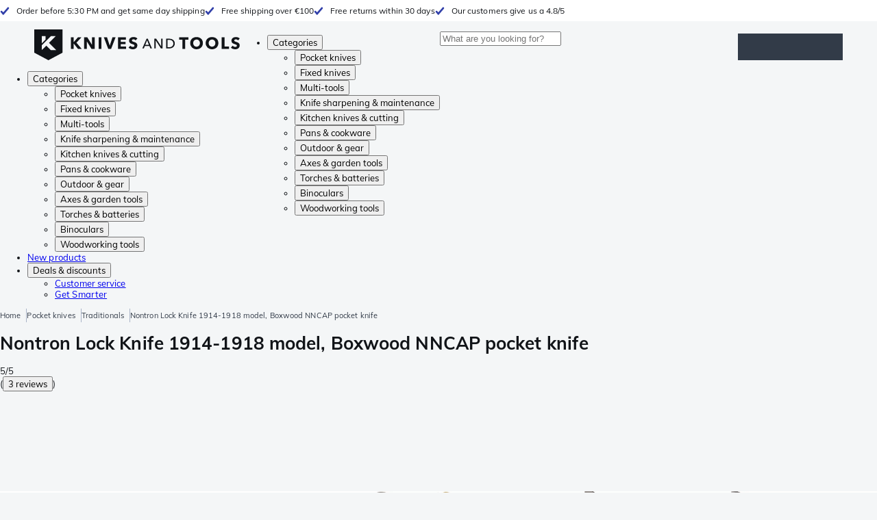

--- FILE ---
content_type: text/javascript
request_url: https://widgets.trustedshops.com/js/XE587BB6D77BA7F5DC053D04E955782BC.js
body_size: 1286
content:
((e,t)=>{const a={shopInfo:{tsId:"XE587BB6D77BA7F5DC053D04E955782BC",name:"Knivesandtools.ie",url:"www.knivesandtools.ie",language:"en",targetMarket:"EUO",ratingVariant:"WIDGET",eTrustedIds:{accountId:"acc-67e35af2-e7a0-40b7-aafe-e28aeb634f89",channelId:"chl-dace3058-3ba6-4828-808c-b374e44b5c6b"},buyerProtection:{certificateType:"NO_AUDIT",certificateState:"NO_AUDIT",mainProtectionCurrency:"EUR",classicProtectionAmount:0,maxProtectionDuration:0},reviewSystem:{rating:{averageRating:4.81,averageRatingCount:493,overallRatingCount:1164,distribution:{oneStar:13,twoStars:2,threeStars:8,fourStars:22,fiveStars:448}},reviews:[{average:5,buyerStatement:"Product v good , delivery on time",rawChangeDate:"2026-01-19T12:16:02.000Z",changeDate:"19/01/2026",transactionDate:"19/01/2026"},{average:5,buyerStatement:"Great range of products. Use regularly and have recommended to others",rawChangeDate:"2026-01-18T22:18:20.000Z",changeDate:"18/01/2026",transactionDate:"18/01/2026"},{average:5,buyerStatement:"Speedy service and well packed items",rawChangeDate:"2026-01-17T12:22:19.000Z",changeDate:"17/01/2026",transactionDate:"17/01/2026"}]},features:["GUARANTEE_RECOG_CLASSIC_INTEGRATION","MARS_REVIEWS","MARS_EVENTS","DISABLE_REVIEWREQUEST_SENDING","MARS_QUESTIONNAIRE","MARS_PUBLIC_QUESTIONNAIRE"],consentManagementType:"OFF",urls:{profileUrl:"https://www.trstd.com/en-eu/reviews/knivesandtools-ie",profileUrlLegalSection:"https://www.trstd.com/en-eu/reviews/knivesandtools-ie#legal-info",reviewLegalUrl:"https://help.etrusted.com/hc/en-gb/articles/23970864566162"},contractStartDate:"2023-12-29 00:00:00",shopkeeper:{name:"KATO GROUP B.V.",street:"Laan van Westenenk 8",country:"NL",city:"Apeldoorn",zip:"7336AZ"},displayVariant:"reviews-only",variant:"reviews-only",twoLetterCountryCode:"GB"},"process.env":{STAGE:"prod"},externalConfig:{trustbadgeScriptUrl:"https://widgets.trustedshops.com/assets/trustbadge.js",cdnDomain:"widgets.trustedshops.com"},elementIdSuffix:"-98e3dadd90eb493088abdc5597a70810",buildTimestamp:"2026-01-23T05:47:19.278Z",buildStage:"prod"},r=a=>{const{trustbadgeScriptUrl:r}=a.externalConfig;let n=t.querySelector(`script[src="${r}"]`);n&&t.body.removeChild(n),n=t.createElement("script"),n.src=r,n.charset="utf-8",n.setAttribute("data-type","trustbadge-business-logic"),n.onerror=()=>{throw new Error(`The Trustbadge script could not be loaded from ${r}. Have you maybe selected an invalid TSID?`)},n.onload=()=>{e.trustbadge?.load(a)},t.body.appendChild(n)};"complete"===t.readyState?r(a):e.addEventListener("load",(()=>{r(a)}))})(window,document);

--- FILE ---
content_type: application/javascript; charset=UTF-8
request_url: https://www.knivesandtools.ie/_app/_next/static/chunks/6212-6143b7982d5eeb2c.js
body_size: 9866
content:
try{!function(){var e="undefined"!=typeof window?window:"undefined"!=typeof global?global:"undefined"!=typeof globalThis?globalThis:"undefined"!=typeof self?self:{},a=(new e.Error).stack;a&&(e._sentryDebugIds=e._sentryDebugIds||{},e._sentryDebugIds[a]="a43b3da4-9aad-4cc6-9b5d-a59d61ea810e",e._sentryDebugIdIdentifier="sentry-dbid-a43b3da4-9aad-4cc6-9b5d-a59d61ea810e")}()}catch(e){}"use strict";(self.webpackChunk_N_E=self.webpackChunk_N_E||[]).push([[6212],{27315:e=>{e.exports={locale:"nl-BE",language:"nl",theme:"kato",storeKey:"KATBN",trustedShopId:"X18F3F7100B7592C3D4F090F0C84E28E9",taggrs:{production:{gtmDomain:"server.knivesandtools.be",containerId:"vel18Ny3TP"},"production-adShop":{gtmDomain:"server.knivesandtools.eu",containerId:"vel18Ny3TP"},acceptance:{gtmDomain:"server.katbn-acc.katodev.com",containerId:"anLNmJw1k3"},"acceptance-adShop":{gtmDomain:"server.ad-acc.katodev.com",containerId:"anLNmJw1k3"},test:{gtmDomain:"server.katbn-acc.katodev.com",containerId:"anLNmJw1k3"},"test-adShop":{gtmDomain:"server.ad-acc.katodev.com",containerId:"anLNmJw1k3"},local:{gtmDomain:"server.katbn-acc.katodev.com",containerId:"anLNmJw1k3"},"local-adShop":{gtmDomain:"server.ad-acc.katodev.com",containerId:"anLNmJw1k3"}},channelIds:{production:"b038a331-8cab-47e3-9914-63e6e36aa9a5",acceptance:"48502a26-c002-4e5d-b1c3-a9623a178187",test:"55caea0c-6caf-4a22-9d54-6d3c4e55882f"},country:"BE",title:"Knives and Tools",name:"Knivesandtools",currency:"EUR",repositoryKey:"KAT",seo:{defaultTitle:"Knivesandtools.be: Keukenmessen, messen, zaklampen & verrekijkers",titleTemplate:"%s",description:"De specialist in keukenmessen, messen, zaklampen en verrekijkers. Grootste aanbod en alle topmerken!",openGraph:{type:"website",title:"Knivesandtools.be: Keukenmessen, messen, zaklampen & verrekijkers",description:"De specialist in keukenmessen, messen, zaklampen en verrekijkers. Grootste aanbod en alle topmerken!",images:[{url:"/static/logo-kat.png",alt:"Knivesandtools logo"}]}},productTitleTemplate:"%s | Voordelig kopen bij knivesandtools.be",pageUrls:{termsAndConditions:"/nl/ct/leveringsvoorwaarden.htm",service:"https://support.knivesandtools.com/hc/nl-be"},attributesBlockList:["carry_friendly"],integrations:["PAAZL"],availableDeliveryMethods:["postnl","ups","gls"],availablePickupMethods:["ups"],availablePaymentMethods:["applepay","bancontactmrcash","kbcpaymentbutton","visa","mastercard","paypal","klarna"],social:{facebook:"https://www.facebook.com/knivesandtools",twitter:"https://twitter.com/knivesandtools",instagram:"https://www.instagram.com/knivesandtools/",youtube:"https://www.youtube.com/user/knivesandtools"},showAmountTillFreeShipping:!0,deliveryPromises:{standard:"Voor 22.00 uur besteld, vandaag verzonden",fridayEvening:"Nu besteld, maandag in huis",saturday:"Vandaag besteld, maandag in huis",sunday:"Voor 18:00 uur besteld, morgen in huis",exceptions:[{start:"2025-12-24T00:00+01:00",end:"2025-12-24T15:00+01:00",message:"Vandaag voor 15:00 uur besteld, vandaag verzonden"},{start:"2025-12-24T15:00+01:00",end:"2025-12-25T00:00+01:00",message:"Nu besteld, zondag verzonden"},{start:"2025-12-25T00:00+01:00",end:"2025-12-27T18:00+01:00",message:"Vandaag besteld, zondag verzonden"},{start:"2025-12-31T00:00+01:00",end:"2025-12-31T15:00+01:00",message:"Vandaag voor 15:00 uur besteld, vandaag verzonden"},{start:"2025-12-31T15:00+01:00",end:"2026-01-01T00:00+01:00",message:"Nu besteld, vrijdag verzonden"},{start:"2026-01-01T00:00+01:00",end:"2026-01-02T00:00+01:00",message:"Vandaag besteld, morgen verzonden"}],cutOffPromiseTimes:["18:00","22:00","22:00","22:00","22:00","22:00",null]}}},29628:e=>{e.exports={locale:"de-DE",language:"de",theme:"kato",storeKey:"KATDE",trustedShopId:"XDC968B81412DEB9EDB9A68C2052080E6",taggrs:{production:{gtmDomain:"server.knivesandtools.de",containerId:"vel18Ny3TP"},"production-adShop":{gtmDomain:"server.knivesandtools.eu",containerId:"vel18Ny3TP"},acceptance:{gtmDomain:"server.katde-acc.katodev.com",containerId:"anLNmJw1k3"},"acceptance-adShop":{gtmDomain:"server.ad-acc.katodev.com",containerId:"anLNmJw1k3"},test:{gtmDomain:"server.katde-acc.katodev.com",containerId:"anLNmJw1k3"},"test-adShop":{gtmDomain:"server.ad-acc.katodev.com",containerId:"anLNmJw1k3"},local:{gtmDomain:"server.katde-acc.katodev.com",containerId:"anLNmJw1k3"},"local-adShop":{gtmDomain:"server.ad-acc.katodev.com",containerId:"anLNmJw1k3"}},channelIds:{production:"7ceb9452-476b-4498-9fd2-86012e1fc12c",acceptance:"2271fcac-82a0-4807-8adb-7c3c4f029ca9",test:"bc196b8a-1303-4dbb-bab1-b07da84d9963"},country:"DE",title:"Knives and Tools",name:"Knivesandtools",currency:"EUR",repositoryKey:"KAT",seo:{defaultTitle:"Knivesandtools: K\xfcchenmesser, Messer, Ferngl\xe4ser, Taschenlampen",titleTemplate:"%s",description:"Auf der Suche nach einem neuen Messer, einer Taschenlampe oder einem Fernglas? G\xfcnstige Angebote findest Du in unserem Online-Shop auf Knivesandtools.de!",openGraph:{type:"website",title:"Knivesandtools: K\xfcchenmesser, Messer, Ferngl\xe4ser, Taschenlampen",description:"Auf der Suche nach einem neuen Messer, einer Taschenlampe oder einem Fernglas? G\xfcnstige Angebote findest Du in unserem Online-Shop auf Knivesandtools.de!",images:[{url:"/static/logo-kat.png",alt:"Knivesandtools logo"}]}},productTitleTemplate:"%s | G\xfcnstiger shoppen bei knivesandtools.de",pageUrls:{termsAndConditions:"/de/ct/unsere-agb.htm",service:"https://support.knivesandtools.com/hc/de"},integrations:["PAAZL"],availableDeliveryMethods:["dhl"],availablePickupMethods:["dhl","ups"],availablePaymentMethods:["klarna","visa","mastercard","paypal","applepay"],social:{facebook:"https://www.facebook.com/knivesandtools.de",twitter:"https://twitter.com/knivesntools_de",instagram:"https://www.instagram.com/knivesandtools/",youtube:"https://www.youtube.com/user/knivesandtools"},showAmountTillFreeShipping:!0,deliveryPromises:{standard:"Vor 15.30 Uhr bestellt, am selben Tag verschickt",fridayEvening:"Vor 15.30 Uhr bestellt, am selben Tag versandt",saturday:"Heute bestellt, Montag versandt",sunday:"Heute bestellt, Morgen versandt",exceptions:[{start:"2025-12-23T15:30+01:00",end:"2025-12-24T00:00+01:00",message:"Jetzt bestellt, Montag versandt"},{start:"2025-12-24T00:00+01:00",end:"2025-12-27T00:00+01:00",message:"Heute bestellt, Montag versandt"},{start:"2025-12-30T15:30+01:00",end:"2025-12-31T00:00+01:00",message:"Jetzt bestellt, Freitag versandt"},{start:"2025-12-31T00:00+01:00",end:"2026-01-01T00:00+01:00",message:"heute bestellt, Freitag versandt"},{start:"2026-01-01T00:00+01:00",end:"2026-01-02T00:00+01:00",message:"Heute bestellt, Morgen versandt"}],cutOffPromiseTimes:[null,"15:30","15:30","15:30","15:30","15:30",null]},showPriceWithVATLabel:!0}},33574:e=>{e.exports={locale:"it-IT",language:"it",theme:"kato",storeKey:"KATIT",trustedShopId:"XDCA44BE89FB7C426C46362766AE21FF6",taggrs:{production:{gtmDomain:"server.knivesandtools.it",containerId:"vel18Ny3TP"},"production-adShop":{gtmDomain:"server.knivesandtools.eu",containerId:"vel18Ny3TP"},acceptance:{gtmDomain:"server.katit-acc.katodev.com",containerId:"anLNmJw1k3"},"acceptance-adShop":{gtmDomain:"server.ad-acc.katodev.com",containerId:"anLNmJw1k3"},test:{gtmDomain:"server.katit-acc.katodev.com",containerId:"anLNmJw1k3"},"test-adShop":{gtmDomain:"server.ad-acc.katodev.com",containerId:"anLNmJw1k3"},local:{gtmDomain:"server.katit-acc.katodev.com",containerId:"anLNmJw1k3"},"local-adShop":{gtmDomain:"server.ad-acc.katodev.com",containerId:"anLNmJw1k3"}},channelIds:{production:"6f58b1f0-0773-4894-9a59-d8e933c30431",acceptance:"d17641cb-878e-4ba5-ab7b-37d47d9ba36a",test:"607cede5-2bbc-4b9a-8fd9-9ae4c9b39a27"},country:"IT",title:"Knives and Tools",name:"Knivesandtools",currency:"EUR",repositoryKey:"KAT",seo:{defaultTitle:"Coltelli da cucina, coltelli da tasca, torce & binocoli | Knivesandtools ",titleTemplate:"%s",description:"Lo specialista in coltelli da cucina, coltelli da tasca, multitools e binocoli. La scelta pi\xf9 vasta con i migliori brand,",openGraph:{type:"website",title:"Coltelli da cucina, coltelli da tasca, torce & binocoli | Knivesandtools ",description:"Lo specialista in coltelli da cucina, coltelli da tasca, multitools e binocoli. La scelta pi\xf9 vasta con i migliori brand,",images:[{url:"/static/logo-kat.png",alt:"Knivesandtools logo"}]}},productTitleTemplate:"%s | Fare acquisti vantaggiosamente su Knivesandtools.it",pageUrls:{termsAndConditions:"/it/ct/termsandconditions.htm",service:"https://support.knivesandtools.com/hc/it-it"},attributesBlockList:["carry_friendly"],integrations:["PAAZL"],availableDeliveryMethods:["ups"],availablePickupMethods:["ups"],availablePaymentMethods:["visa","mastercard","paypal","applepay"],social:{facebook:"https://www.facebook.com/Knivesandtools.co.uk",twitter:"https://twitter.com/knivesntools_uk",instagram:"https://www.instagram.com/knivesandtools/",youtube:"https://www.youtube.com/user/knivesandtools"},showAmountTillFreeShipping:!0,deliveryPromises:{standard:"Ordina entro le 18:30, invio il giorno stesso",fridayEvening:"Ordina entro le 18:30, invio il giorno stesso",saturday:"Ordina oggi, verr\xe0 spedito luned\xec",sunday:"Ordina oggi, verr\xe0 spedito domani",exceptions:[{start:"2025-12-23T18:30+01:00",end:"2025-12-24T00:00+01:00",message:"Ordina ora, verr\xe0 spedito luned\xec"},{start:"2025-12-24T00:00+01:00",end:"2025-12-27T00:00+01:00",message:"Ordina oggi, verr\xe0 spedito luned\xec"},{start:"2025-12-30T15:30+01:00",end:"2025-12-31T00:00+01:00",message:"Ordina ora, verr\xe0 spedito venerd\xec"},{start:"2025-12-31T00:00+01:00",end:"2026-01-01T00:00+01:00",message:"Ordina oggi, verr\xe0 spedito venerd\xec"},{start:"2026-01-01T00:00+01:00",end:"2026-01-02T00:00+01:00",message:"Ordina oggi, verr\xe0 spedito domani"}],cutOffPromiseTimes:[null,"18:30","18:30","18:30","18:30","18:30",null]}}},39022:e=>{e.exports={locale:"de-AT",language:"de",theme:"kato",storeKey:"KATAT",trustedShopId:"X9CD77DBB27C2042C39D1CC19E87AA5E0",taggrs:{production:{gtmDomain:"server.knivesandtools.at",containerId:"vel18Ny3TP"},"production-adShop":{gtmDomain:"server.knivesandtools.eu",containerId:"vel18Ny3TP"},acceptance:{gtmDomain:"server.katat-acc.katodev.com",containerId:"anLNmJw1k3"},"acceptance-adShop":{gtmDomain:"server.ad-acc.katodev.com",containerId:"anLNmJw1k3"},test:{gtmDomain:"server.katat-acc.katodev.com",containerId:"anLNmJw1k3"},"test-adShop":{gtmDomain:"server.ad-acc.katodev.com",containerId:"anLNmJw1k3"},local:{gtmDomain:"server.katat-acc.katodev.com",containerId:"anLNmJw1k3"},"local-adShop":{gtmDomain:"server.ad-acc.katodev.com",containerId:"anLNmJw1k3"}},channelIds:{production:"8e21f7ec-b18c-488a-ae69-6b0d98155ffc",acceptance:"8df047e1-934f-44f9-a7e4-1a55a1992b19",test:"549e90ba-c847-4f11-bb76-f7c945757304"},country:"AT",title:"Knives and Tools",name:"Knivesandtools",currency:"EUR",repositoryKey:"KAT",seo:{defaultTitle:"Knivesandtools: K\xfcchenmesser, Messer, Ferngl\xe4ser, Taschenlampen",titleTemplate:"%s",description:"Auf der Suche nach einem neuen Messer, einer Taschenlampe oder einem Fernglas? G\xfcnstige Angebote findest Du in unserem Online-Shop auf Knivesandtools.at!",openGraph:{type:"website",title:"Knivesandtools: K\xfcchenmesser, Messer, Ferngl\xe4ser, Taschenlampen",description:"Auf der Suche nach einem neuen Messer, einer Taschenlampe oder einem Fernglas? G\xfcnstige Angebote findest Du in unserem Online-Shop auf Knivesandtools.at!",images:[{url:"/static/logo-kat.png",alt:"Knivesandtools logo"}]}},productTitleTemplate:"%s | G\xfcnstiger shoppen bei knivesandtools.at",pageUrls:{termsAndConditions:"/de/ct/unsere-agb.htm",service:"https://support.knivesandtools.com/hc/de-at"},attributesBlockList:["carry_friendly"],integrations:["PAAZL"],availableDeliveryMethods:["dhl","ups","gls"],availablePickupMethods:["ups"],availablePaymentMethods:["eps","klarna","visa","mastercard","paypal","applepay"],social:{facebook:"https://www.facebook.com/knivesandtools.de",twitter:"https://twitter.com/knivesntools_de",instagram:"https://www.instagram.com/knivesandtools/",youtube:"https://www.youtube.com/user/knivesandtools"},showAmountTillFreeShipping:!0,deliveryPromises:{standard:"Vor 15.30 Uhr bestellt, am selben Tag verschickt",fridayEvening:"Vor 15.30 Uhr bestellt, am selben Tag versandt",saturday:"Heute bestellt, Montag versandt",sunday:"Heute bestellt, Morgen versandt",exceptions:[{start:"2025-12-23T15:30+01:00",end:"2025-12-24T00:00+01:00",message:"Jetzt bestellt, Montag versandt"},{start:"2025-12-24T00:00+01:00",end:"2025-12-27T00:00+01:00",message:"Heute bestellt, Montag versandt"},{start:"2025-12-30T15:30+01:00",end:"2025-12-31T00:00+01:00",message:"Jetzt bestellt, Freitag versandt"},{start:"2025-12-31T00:00+01:00",end:"2026-01-01T00:00+01:00",message:"heute bestellt, Freitag versandt"},{start:"2026-01-01T00:00+01:00",end:"2026-01-02T00:00+01:00",message:"Heute bestellt, Morgen versandt"}],cutOffPromiseTimes:[null,"15:30","15:30","15:30","15:30","15:30",null]}}},45307:e=>{e.exports={locale:"pl-PL",language:"pl",theme:"kato",storeKey:"KATPL",channelIds:{production:"2fcb5e35-7223-4012-93f2-fc1be2eb8c18",acceptance:"3acb0007-1a9c-4a4c-a993-82dbac861fd8",test:"e6691d51-9309-4cb4-a45c-22ebbebcc5a1"},taggrs:{production:{gtmDomain:"server.knivesandtools.pl",containerId:"vel18Ny3TP"},"production-adShop":{gtmDomain:"server.knivesandtools.eu",containerId:"vel18Ny3TP"},acceptance:{gtmDomain:"server.katpl-acc.katodev.com",containerId:"anLNmJw1k3"},"acceptance-adShop":{gtmDomain:"server.ad-acc.katodev.com",containerId:"anLNmJw1k3"},test:{gtmDomain:"server.katpl-acc.katodev.com",containerId:"anLNmJw1k3"},"test-adShop":{gtmDomain:"server.ad-acc.katodev.com",containerId:"anLNmJw1k3"},local:{gtmDomain:"server.katpl-acc.katodev.com",containerId:"anLNmJw1k3"},"local-adShop":{gtmDomain:"server.ad-acc.katodev.com",containerId:"anLNmJw1k3"}},country:"PL",title:"Knives and Tools",name:"Knivesandtools",currency:"PLN",repositoryKey:"KAT",seo:{defaultTitle:"Noże kuchenne, noże składane, latarki i lornetki | Knivesandtools.pl",titleTemplate:"%s",description:"Specjalista w dziedzinie noży kuchennych, noży składanych, multitooli, latarek, lornentek i narzędzi outdoorowych. Największa oferta i najlepsze ceny wszystkich topowych marek!",openGraph:{type:"website",title:"Noże kuchenne, noże składane, latarki i lornetki | Knivesandtools.pl",description:"Specjalista w dziedzinie noży kuchennych, noży składanych, multitooli, latarek, lornentek i narzędzi outdoorowych. Największa oferta i najlepsze ceny wszystkich topowych marek!",images:[{url:"/static/logo-kat.png",alt:"Knivesandtools logo"}]}},productTitleTemplate:"%s | Zalety robienia zakup\xf3w na Knivesandtools.pl",pageUrls:{termsAndConditions:"/pl/ct/regulamin.htm",service:"https://support.knivesandtools.com/hc/pl"},attributesBlockList:["carry_friendly"],integrations:["PAAZL"],availableDeliveryMethods:["gls"],availablePickupMethods:["ups"],availablePaymentMethods:["p24","visa","mastercard","paypal","applepay"],social:{facebook:"https://www.facebook.com/knivesandtools",twitter:"https://twitter.com/knivesntools_uk",instagram:"https://www.instagram.com/knivesandtools/",youtube:"https://www.youtube.com/user/knivesandtools"},showAmountTillFreeShipping:!0,deliveryPromises:{standard:"Zam\xf3wienia złożone przed 18:30 są wysyłane tego samego dnia",fridayEvening:"Zam\xf3wienia złożone przed 18:30 są wysyłane tego samego dnia",saturday:"Zam\xf3w dzisiaj, wysyłka w poniedziałek",sunday:"Zam\xf3wione dzisiaj, jutro wysłane",exceptions:[{start:"2025-12-23T18:30+01:00",end:"2025-12-24T00:00+01:00",message:"Zam\xf3w teraz, wysłane w poniedziałek"},{start:"2025-12-24T00:00+01:00",end:"2025-12-27T00:00+01:00",message:"Zam\xf3w dzisiaj, wysłane w poniedziałek"},{start:"2025-12-30T18:30+01:00",end:"2025-12-31T00:00+01:00",message:"Zam\xf3wione teraz, wysłane w piątek"},{start:"2025-12-31T00:00+01:00",end:"2026-01-01T00:00+01:00",message:"Zam\xf3w dzisiaj, wysłane w piątek"},{start:"2026-01-01T00:00+01:00",end:"2026-01-02T00:00+01:00",message:"Zam\xf3w dzisiaj, jutro wysłane"}],cutOffPromiseTimes:[null,"18:30","18:30","18:30","18:30","18:30",null]}}},47251:e=>{e.exports={locale:"pt-PT",language:"pt",theme:"kato",storeKey:"KATPT",channelIds:{production:"fd15f46b-773e-4d63-87ca-16eda4df6702",acceptance:"83fac903-ae10-4808-b360-79e485329443",test:"9cd338d6-111f-4c6b-a6e0-f77ab9256130"},taggrs:{production:{gtmDomain:"server.knivesandtools.pt",containerId:"vel18Ny3TP"},"production-adShop":{gtmDomain:"server.knivesandtools.eu",containerId:"vel18Ny3TP"},acceptance:{gtmDomain:"server.katpt-acc.katodev.com",containerId:"anLNmJw1k3"},"acceptance-adShop":{gtmDomain:"server.ad-acc.katodev.com",containerId:"anLNmJw1k3"},test:{gtmDomain:"server.katpt-acc.katodev.com",containerId:"anLNmJw1k3"},"test-adShop":{gtmDomain:"server.ad-acc.katodev.com",containerId:"anLNmJw1k3"},local:{gtmDomain:"server.katpt-acc.katodev.com",containerId:"anLNmJw1k3"},"local-adShop":{gtmDomain:"server.ad-acc.katodev.com",containerId:"anLNmJw1k3"}},country:"PT",title:"Knives and Tools",name:"Knivesandtools",currency:"EUR",repositoryKey:"KAT",seo:{defaultTitle:"Facas de cozinha, canivetes e navalhas, lanternas & bin\xf3culos | Knivesandtools.pt",titleTemplate:"%s",description:"O especialista em facas de cozinha, canivetes, navalhas, multiferramentas, lanternas, bin\xf3culos e ferramentas de exterior. A maior oferta e os melhores pre\xe7os para todas as marcas de topo!",openGraph:{type:"website",title:"Facas de cozinha, canivetes e navalhas, lanternas & bin\xf3culos | Knivesandtools.pt",description:"O especialista em facas de cozinha, canivetes, navalhas, multiferramentas, lanternas, bin\xf3culos e ferramentas de exterior. A maior oferta e os melhores pre\xe7os para todas as marcas de topo!",images:[{url:"/static/logo-kat.png",alt:"Knivesandtools logo"}]}},productTitleTemplate:"%s | Compras vantajosas em Knivesandtools.pt",pageUrls:{termsAndConditions:"/pt/ct/termos-e-condicoes.htm",service:"https://support.knivesandtools.com/hc/pt-pt"},attributesBlockList:["carry_friendly"],integrations:["PAAZL"],availableDeliveryMethods:["dhl"],availablePickupMethods:["ups"],availablePaymentMethods:["visa","mastercard","paypal","applepay"],social:{facebook:"https://www.facebook.com/knivesandtools",twitter:"https://twitter.com/knivesntools_uk",instagram:"https://www.instagram.com/knivesandtools/",youtube:"https://www.youtube.com/user/knivesandtools"},showAmountTillFreeShipping:!0,deliveryPromises:{standard:"Encomenda antes das 14:30 e ser\xe1 enviado no mesmo dia",fridayEvening:"Encomenda antes das 14:30 e ser\xe1 enviado no mesmo dia",saturday:"Encomenda agora, enviado na segunda-feira",sunday:"Encomenda hoje, ser\xe1 enviado amanh\xe3",exceptions:[{start:"2025-12-23T15:30+01:00",end:"2025-12-24T00:00+01:00",message:"Encomenda agora, enviado na segunda-feira"},{start:"2025-12-24T00:00+01:00",end:"2025-12-27T00:00+01:00",message:"Encomenda hoje, enviado na segunda-feira"},{start:"2025-12-30T15:30+01:00",end:"2025-12-31T00:00+01:00",message:"Encomenda agora, enviado na sexta-feira"},{start:"2025-12-31T00:00+01:00",end:"2026-01-01T00:00+01:00",message:"Encomenda hoje, enviado na sexta-feira"},{start:"2026-01-01T00:00+01:00",end:"2026-01-01T00:00+01:00",message:"Encomenda hoje, ser\xe1 enviado amanh\xe3"}],cutOffPromiseTimes:[null,"15:30","15:30","15:30","15:30","15:30",null]}}},47482:(e,a,t)=>{t.d(a,{$f:()=>n,KD:()=>s}),t(99213);let o={nl:{de:"Duits",en:"Engels",es:"Spaans",fr:"Frans",it:"Italiaans",nl:"Nederlands",pl:"Pools",pt:"Portugees"},de:{de:"Deutsch",en:"Englisch",es:"Spanisch",fr:"Franz\xf6sisch",it:"Italienisch",nl:"Niederl\xe4ndisch",pl:"Polnisch",pt:"Portugiesisch"},fr:{de:"Allemand",en:"Anglais",es:"Espagnol",fr:"Fran\xe7ais",it:"Italien",nl:"N\xe9erlandais",pl:"Polonais",pt:"Portugais"},it:{de:"Tedesco",en:"Inglese",es:"Spagnolo",fr:"Francese",it:"Italiano",nl:"Olandese",pl:"Polacco",pt:"Portoghese"},en:{de:"German",en:"English",es:"Spanish",fr:"French",it:"Italian",nl:"Dutch",pl:"Polish",pt:"Portuguese"},es:{de:"Alem\xe1n",en:"Ingl\xe9s",es:"Espa\xf1ol",fr:"Franc\xe9s",it:"Italiano",nl:"Holand\xe9s",pl:"Polaco",pt:"Portugu\xe9s"},pl:{de:"niemieckim",en:"angielskim",es:"hiszpańskim",fr:"francuskim",it:"włoskim",nl:"holenderskim",pl:"polskim",pt:"portugalskim"},pt:{de:"Alem\xe3o",en:"Ingl\xeas",es:"Espanhol",fr:"Franc\xeas",it:"Italiano",nl:"Holand\xeas",pl:"Polaco",pt:"Portugu\xeas"}},n={...o,pl:{de:"niemiecki",en:"angielski",es:"hiszpański",fr:"francuski",it:"włoski",nl:"holenderski",pl:"polski",pt:"portugalski"}},s=function(e,a){let t=arguments.length>2&&void 0!==arguments[2]?arguments[2]:o,[n]=a.split("-"),[s]=e.split("-");return t[n.toLowerCase()][s.toLowerCase()]||""}},49811:(e,a,t)=>{t.d(a,{X9:()=>s,d0:()=>n});var o=t(67805);let n=function(e){let a=arguments.length>1&&void 0!==arguments[1]&&arguments[1];for(let t of o.C)if(t.locale===e&&t.isAdShop===a)return t},s=function(e){let a=arguments.length>1&&void 0!==arguments[1]&&arguments[1];for(let t of o.C)if(t.locale===e&&t.isAdShop===a)return t}},50720:(e,a,t)=>{t.d(a,{Z:()=>r,p:()=>i});var o=t(67805),n=t(49811);let s=Object.fromEntries(o.C.map(e=>[e.locale,e.storeKey])),i=e=>s[e],r=function(e){let a=arguments.length>1&&void 0!==arguments[1]&&arguments[1],t=(0,n.X9)(e,a);if(!t)throw Error("No domain configuration found for locale: ".concat(e));return t.storeConfig}},55875:e=>{e.exports={locale:"en-GB",language:"en",theme:"kato",storeKey:"KATUK",trustedShopId:"XF2ADACBDBA1ABAFCFA969C5DD3FBAC36",channelIds:{production:"a4556d68-aacb-45bc-bf87-23912393f864",acceptance:"004d243a-cbe9-400b-bdea-9be59a88f4e2",test:"b2dc6b42-e86c-46a2-9475-0caf204f2cd0"},taggrs:{production:{gtmDomain:"server.knivesandtools.co.uk",containerId:"vel18Ny3TP"},"production-adShop":{gtmDomain:"server.knivesandtools.eu",containerId:"vel18Ny3TP"},acceptance:{gtmDomain:"server.katuk-acc.katodev.com",containerId:"anLNmJw1k3"},"acceptance-adShop":{gtmDomain:"server.ad-acc.katodev.com",containerId:"anLNmJw1k3"},test:{gtmDomain:"server.katuk-acc.katodev.com",containerId:"anLNmJw1k3"},"test-adShop":{gtmDomain:"server.ad-acc.katodev.com",containerId:"anLNmJw1k3"},local:{gtmDomain:"server.katuk-acc.katodev.com",containerId:"anLNmJw1k3"},"local-adShop":{gtmDomain:"server.ad-acc.katodev.com",containerId:"anLNmJw1k3"}},country:"GB",title:"Knives and Tools",name:"Knivesandtools",currency:"GBP",repositoryKey:"KAT",seo:{defaultTitle:"Kitchen knives, pocket knives, torches & binoculars | Knivesandtools",titleTemplate:"%s",description:"The specialist in kitchen knives, pocket knives, multitools, torches, binoculars and outdoor tools. Largest offer and the best prices for all top-brands!",openGraph:{type:"website",title:"Kitchen knives, pocket knives, torches & binoculars | Knivesandtools",description:"The specialist in kitchen knives, pocket knives, multitools, torches, binoculars and outdoor tools. Largest offer and the best prices for all top-brands!",images:[{url:"/static/logo-kat.png",alt:"Knivesandtools logo"}]}},productTitleTemplate:"%s | Advantageously shopping at Knivesandtools.co.uk",pageUrls:{termsAndConditions:"/en/ct/termsandconditions.htm",service:"https://support.knivesandtools.com/hc/en-gb"},integrations:["PAAZL"],availableDeliveryMethods:["ups"],availablePickupMethods:[],availablePaymentMethods:["visa","mastercard","paypal","applepay"],social:{facebook:"https://www.facebook.com/Knivesandtools.co.uk",twitter:"https://twitter.com/knivesntools_uk",instagram:"https://www.instagram.com/knivesandtools/",youtube:"https://www.youtube.com/user/knivesandtools"},showAmountTillFreeShipping:!0,deliveryPromises:{standard:"Order before 5:30 PM & get same day shipping",fridayEvening:"Order before 5:30 PM and get same day shipping",saturday:"Ordered today, shipped on Monday",sunday:"Ordered today, shipped tomorrow",exceptions:[{start:"2025-12-23T18:30+01:00",end:"2025-12-24T00:00+01:00",message:"Order now, shipped on Monday"},{start:"2025-12-24T00:00+01:00",end:"2025-12-27T00:00+01:00",message:"Order today, shipped on Monday"},{start:"2025-12-30T18:30+01:00",end:"2025-12-31T00:00+01:00",message:"Order now, shipped on Friday"},{start:"2025-12-31T00:00+01:00",end:"2026-01-01T00:00+01:00",message:"Order today, shipped on Friday"},{start:"2026-01-01T00:00+01:00",end:"2026-01-02T00:00+01:00",message:"Order today, shipped tomorrow"}],cutOffPromiseTimes:[null,"18:30","18:30","18:30","18:30","18:30",null]}}},57164:(e,a,t)=>{t.d(a,{default:()=>r,t:()=>i});var o=t(61698),n=t(31882);let s=(0,n.createContext)(!1),i=()=>(0,n.useContext)(s),r=e=>{let{children:a,isAdShop:t=!1}=e;return(0,o.jsx)(s.Provider,{value:t,children:a})}},60158:e=>{e.exports={locale:"en-DK",language:"en",theme:"kato",storeKey:"KATDK",trustedShopId:"X9855D870A3E767BC0953F794B918EE45",taggrs:{production:{gtmDomain:"server.knivesandtools.dk",containerId:"vel18Ny3TP"},"production-adShop":{gtmDomain:"server.knivesandtools.eu",containerId:"vel18Ny3TP"},acceptance:{gtmDomain:"server.katdk-acc.katodev.com",containerId:"anLNmJw1k3"},"acceptance-adShop":{gtmDomain:"server.ad-acc.katodev.com",containerId:"anLNmJw1k3"},test:{gtmDomain:"server.katdk-acc.katodev.com",containerId:"anLNmJw1k3"},"test-adShop":{gtmDomain:"server.ad-acc.katodev.com",containerId:"anLNmJw1k3"},local:{gtmDomain:"server.katdk-acc.katodev.com",containerId:"anLNmJw1k3"},"local-adShop":{gtmDomain:"server.ad-acc.katodev.com",containerId:"anLNmJw1k3"}},channelIds:{production:"6148ab4a-70db-4de2-a86f-5410c5298694",acceptance:"aec779ec-479d-4793-ad55-d807d1b9e575",test:"c2e8ee59-2dd6-4992-8e84-8dbc2b40bebb"},country:"DK",title:"Knives and Tools",name:"Knivesandtools",currency:"DKK",repositoryKey:"KAT",seo:{defaultTitle:"Kitchen knives, pocket knives, flashlights & binoculars | Knivesandtools.dk",titleTemplate:"%s",description:"The specialist in kitchen knives, pocket knives, multitools, flashlights, binoculars and outdoor tools. Largest offer and the best prices for all top-brands!",openGraph:{type:"website",title:"Kitchen knives, pocket knives, flashlights & binoculars | Knivesandtools.dk",description:"The specialist in kitchen knives, pocket knives, multitools, flashlights, binoculars and outdoor tools. Largest offer and the best prices for all top-brands!",images:[{url:"/static/logo-kat.png",alt:"Knivesandtools logo"}]}},productTitleTemplate:"%s | Advantageously shopping at Knivesandtools.dk",pageUrls:{termsAndConditions:"/en/ct/termsandconditions.htm",service:"https://support.knivesandtools.com/hc/en-dk"},attributesBlockList:["carry_friendly"],integrations:["PAAZL"],availableDeliveryMethods:["gls"],availablePickupMethods:["ups"],availablePaymentMethods:["dankort","trustly","visa","mastercard","paypal","applepay"],social:{facebook:"https://www.facebook.com/knivesandtools",twitter:"https://twitter.com/knivesntools_uk",instagram:"https://www.instagram.com/knivesandtools/",youtube:"https://www.youtube.com/user/knivesandtools"},showAmountTillFreeShipping:!0,deliveryPromises:{standard:"Order before 18:30 and get same day shipping",fridayEvening:"Order before 18:30 and get same day shipping",saturday:"Order today, shipped on Monday",sunday:"Ordered today, shipped tomorrow",exceptions:[{start:"2025-12-23T18:30+01:00",end:"2025-12-24T00:00+01:00",message:"Order now, shipped on Monday"},{start:"2025-12-24T00:00+01:00",end:"2025-12-27T00:00+01:00",message:"Order today, shipped on Monday"},{start:"2025-12-30T18:30+01:00",end:"2025-12-31T00:00+01:00",message:"Order now, shipped on Friday"},{start:"2025-12-31T00:00+01:00",end:"2026-01-01T00:00+01:00",message:"Order today, shipped on Friday"},{start:"2026-01-01T00:00+01:00",end:"2026-01-02T00:00+01:00",message:"Order today, shipped tomorrow"}],cutOffPromiseTimes:[null,"18:30","18:30","18:30","18:30","18:30",null]}}},67805:(e,a,t)=>{t.d(a,{C:()=>E});var o=t(39022),n=t.n(o),s=t(81931),i=t.n(s),r=t(27315),d=t.n(r),c=t(77648),l=t.n(c),m=t(29628),p=t.n(m),u=t(60158),v=t.n(u),k=t(86139),g=t.n(k),h=t(75747),y=t.n(h),b=t(81425),w=t.n(b),f=t(33574),T=t.n(f),K=t(97021),A=t.n(K),D=t(45307),I=t.n(D),S=t(47251),L=t.n(S),N=t(96511),P=t.n(N),C=t(55875),F=t.n(C);let E=[{domains:["knivesandtools.nl","www.knivesandtools.nl"],storeKey:"KATNL",locale:"nl-NL",language:"nl",isAdShop:!1,productionDomain:"www.knivesandtools.nl",cookieFirstApiKey:"435576c3-6dd4-47a0-b696-48b7bcdeba90",storeConfig:A()},{domains:["nl.knivesandtools.eu","nl.knivesandtools.site"],storeKey:"KATNL",locale:"nl-NL",language:"nl",isAdShop:!0,productionDomain:"nl.knivesandtools.eu",cookieFirstApiKey:"c9212ee3-7bc6-4c9a-bbfb-7528e736cd07",storeConfig:A()},{domains:["at.knivesandtools.eu","at.knivesandtools.site"],storeKey:"KATAT",locale:"de-AT",language:"de",isAdShop:!0,productionDomain:"at.knivesandtools.eu",cookieFirstApiKey:"f70a6e6c-8729-47d1-bb98-c1f71a281ac6",storeConfig:n()},{domains:["knivesandtools.at","www.knivesandtools.at"],storeKey:"KATAT",locale:"de-AT",language:"de",isAdShop:!1,productionDomain:"www.knivesandtools.at",cookieFirstApiKey:"b487c776-032d-4dbd-a883-8456fefd0fe3",storeConfig:n()},{domains:["bf.knivesandtools.eu","bf.knivesandtools.site"],storeKey:"KATBF",locale:"fr-BE",language:"fr",isAdShop:!0,productionDomain:"bf.knivesandtools.eu",cookieFirstApiKey:"559d815d-331b-42d1-a9d7-f51be349ddbc",storeConfig:i()},{domains:["fr.knivesandtools.be","fr.knivesandtools.be"],storeKey:"KATBF",locale:"fr-BE",language:"fr",isAdShop:!1,productionDomain:"fr.knivesandtools.be",cookieFirstApiKey:"bc755da1-a806-44d2-8bed-2b20ee7ce1a8",storeConfig:i()},{domains:["be.knivesandtools.eu","be.knivesandtools.site"],storeKey:"KATBN",locale:"nl-BE",language:"nl",isAdShop:!0,productionDomain:"be.knivesandtools.eu",cookieFirstApiKey:"d00b6d0c-3e35-4d29-8907-96856dd410e8",storeConfig:d()},{domains:["knivesandtools.be","www.knivesandtools.be"],storeKey:"KATBN",locale:"nl-BE",language:"nl",isAdShop:!1,productionDomain:"www.knivesandtools.be",cookieFirstApiKey:"d7c5455a-5134-4252-a05b-5ce21a14bcb8",storeConfig:d()},{domains:["ad.knivesandtools.eu","ad.knivesandtools.site"],storeKey:"KATCOM",locale:"en-US",language:"en",isAdShop:!0,productionDomain:"ad.knivesandtools.eu",cookieFirstApiKey:"70ed9615-18e6-4f45-88fa-656de69eaab1",storeConfig:l()},{domains:["knivesandtools.com","www.knivesandtools.com"],storeKey:"KATCOM",locale:"en-US",language:"en",isAdShop:!1,isXDefault:!0,productionDomain:"www.knivesandtools.com",cookieFirstApiKey:"22d61559-ed93-4186-a5da-ff444f2dc1ac",storeConfig:l()},{domains:["de.knivesandtools.eu","de.knivesandtools.site"],storeKey:"KATDE",locale:"de-DE",language:"de",isAdShop:!0,productionDomain:"de.knivesandtools.eu",cookieFirstApiKey:"f69a8ac9-b681-451b-8ec8-ad90cbb37f3b",storeConfig:p()},{domains:["knivesandtools.de","www.knivesandtools.de"],storeKey:"KATDE",locale:"de-DE",language:"de",isAdShop:!1,productionDomain:"www.knivesandtools.de",cookieFirstApiKey:"33828766-2d13-4da9-afe4-1e444665f514",storeConfig:p()},{domains:["dk.knivesandtools.eu","dk.knivesandtools.site"],storeKey:"KATDK",locale:"en-DK",language:"en",isAdShop:!0,productionDomain:"dk.knivesandtools.eu",cookieFirstApiKey:"785844d6-5a67-49de-9496-033e287bc468",storeConfig:v()},{domains:["knivesandtools.dk","www.knivesandtools.dk"],storeKey:"KATDK",locale:"en-DK",language:"en",isAdShop:!1,productionDomain:"www.knivesandtools.dk",cookieFirstApiKey:"20d9ca19-55b4-41c2-8e1c-94eeea7fd486",storeConfig:v()},{domains:["es.knivesandtools.eu","es.knivesandtools.site"],storeKey:"KATES",locale:"es-ES",language:"es",isAdShop:!0,productionDomain:"es.knivesandtools.eu",cookieFirstApiKey:"3c261878-1288-4a08-a16a-cf41a658b9be",storeConfig:g()},{domains:["knivesandtools.es","www.knivesandtools.es"],storeKey:"KATES",locale:"es-ES",language:"es",isAdShop:!1,productionDomain:"www.knivesandtools.es",cookieFirstApiKey:"942ddf4f-ce26-40af-89ad-01920815118f",storeConfig:g()},{domains:["fr.knivesandtools.eu","fr.knivesandtools.site"],storeKey:"KATFR",locale:"fr-FR",language:"fr",isAdShop:!0,productionDomain:"fr.knivesandtools.eu",cookieFirstApiKey:"bb6f2f36-aba8-4870-98f4-c694a3f7c4b3",storeConfig:y()},{domains:["knivesandtools.fr","www.knivesandtools.fr"],storeKey:"KATFR",locale:"fr-FR",language:"fr",isAdShop:!1,productionDomain:"www.knivesandtools.fr",cookieFirstApiKey:"45f427e9-6f34-4a37-853b-0f29be69c2fd",storeConfig:y()},{domains:["ie.knivesandtools.eu","ie.knivesandtools.site"],storeKey:"KATIE",locale:"en-IE",language:"en",isAdShop:!0,productionDomain:"ie.knivesandtools.eu",cookieFirstApiKey:"9434d454-755f-4073-9e9a-4683f4452c67",userCentricsId:"Xc1o8o0oFhZlYH",storeConfig:w()},{domains:["knivesandtools.ie","www.knivesandtools.ie"],storeKey:"KATIE",locale:"en-IE",language:"en",isAdShop:!1,productionDomain:"www.knivesandtools.ie",cookieFirstApiKey:"3f995676-81ce-4c6c-93ea-d80772db5e8a",userCentricsId:"Xc1o8o0oFhZlYH",storeConfig:w()},{domains:["it.knivesandtools.eu","it.knivesandtools.site"],storeKey:"KATIT",locale:"it-IT",language:"it",isAdShop:!0,productionDomain:"it.knivesandtools.eu",cookieFirstApiKey:"1775debc-add4-46b9-94d9-994cfd3d9eec",userCentricsId:"J6mXoXoFhZbL0Y",storeConfig:T()},{domains:["knivesandtools.it","www.knivesandtools.it"],storeKey:"KATIT",locale:"it-IT",language:"it",isAdShop:!1,productionDomain:"www.knivesandtools.it",cookieFirstApiKey:"3fafcd75-b86a-48cf-a127-3d7c07e560c0",userCentricsId:"J6mXoXoFhZbL0Y",storeConfig:T()},{domains:["pl.knivesandtools.eu","pl.knivesandtools.site"],storeKey:"KATPL",locale:"pl-PL",language:"pl",isAdShop:!0,productionDomain:"pl.knivesandtools.eu",cookieFirstApiKey:"acb5d9b6-0adf-492d-b105-db9be84db8a3",userCentricsId:"ek6_m_hhSZSXF0",storeConfig:I()},{domains:["knivesandtools.pl","www.knivesandtools.pl"],storeKey:"KATPL",locale:"pl-PL",language:"pl",isAdShop:!1,productionDomain:"www.knivesandtools.pl",cookieFirstApiKey:"06d2186a-4921-4896-a137-ecc403fb8bee",userCentricsId:"ek6_m_hhSZSXF0",storeConfig:I()},{domains:["pt.knivesandtools.eu","pt.knivesandtools.site"],storeKey:"KATPT",locale:"pt-PT",language:"pt",isAdShop:!0,productionDomain:"pt.knivesandtools.eu",cookieFirstApiKey:"dc6e1c7e-2c47-40c9-9fc4-7c074c2aec8e",userCentricsId:"8LS7bFN6EhH7oY",storeConfig:L()},{domains:["knivesandtools.pt","www.knivesandtools.pt"],storeKey:"KATPT",locale:"pt-PT",language:"pt",isAdShop:!1,productionDomain:"www.knivesandtools.pt",cookieFirstApiKey:"1e539896-db18-4b97-9c84-0e5a3e91b134",userCentricsId:"8LS7bFN6EhH7oY",storeConfig:L()},{domains:["se.knivesandtools.eu","se.knivesandtools.site"],storeKey:"KATSE",locale:"en-SE",language:"en",isAdShop:!0,productionDomain:"se.knivesandtools.eu",cookieFirstApiKey:"6f8f8f27-e2d9-41ba-91a6-013783864434",userCentricsId:"miYuBAvt1jZ50j",storeConfig:P()},{domains:["knivesandtools.se","www.knivesandtools.se"],storeKey:"KATSE",locale:"en-SE",language:"en",isAdShop:!1,productionDomain:"www.knivesandtools.se",cookieFirstApiKey:"0484ccd7-d5b5-4ed1-a3dc-14ac9445aa45",userCentricsId:"miYuBAvt1jZ50j",storeConfig:P()},{domains:["uk.knivesandtools.eu","uk.knivesandtools.site"],storeKey:"KATUK",locale:"en-GB",language:"en",isAdShop:!0,productionDomain:"uk.knivesandtools.eu",cookieFirstApiKey:"40a508be-c932-466c-a5f5-eefcb7818e70",storeConfig:F()},{domains:["knivesandtools.co.uk","www.knivesandtools.co.uk"],storeKey:"KATUK",locale:"en-GB",language:"en",isAdShop:!1,productionDomain:"www.knivesandtools.co.uk",cookieFirstApiKey:"3f786ee5-d7c9-401f-9a8f-8f874a819dc9",storeConfig:F()}]},75747:e=>{e.exports={locale:"fr-FR",language:"fr",theme:"kato",storeKey:"KATFR",trustedShopId:"X024A8C1C098991409A1BD3CF51537E82",taggrs:{production:{gtmDomain:"server.knivesandtools.fr",containerId:"vel18Ny3TP"},"production-adShop":{gtmDomain:"server.knivesandtools.eu",containerId:"vel18Ny3TP"},acceptance:{gtmDomain:"server.katfr-acc.katodev.com",containerId:"anLNmJw1k3"},"acceptance-adShop":{gtmDomain:"server.ad-acc.katodev.com",containerId:"anLNmJw1k3"},test:{gtmDomain:"server.katfr-acc.katodev.com",containerId:"anLNmJw1k3"},"test-adShop":{gtmDomain:"server.ad-acc.katodev.com",containerId:"anLNmJw1k3"},local:{gtmDomain:"server.katfr-acc.katodev.com",containerId:"anLNmJw1k3"},"local-adShop":{gtmDomain:"server.ad-acc.katodev.com",containerId:"anLNmJw1k3"}},channelIds:{production:"b77d6649-9ab9-48a1-819a-925c87704d95",acceptance:"1ac5c66e-5355-4386-a906-6a4eb0435a12",test:"f5ee1800-8cc9-4ca8-bcd0-ccf88f095ecf"},country:"FR",title:"Knives and Tools",name:"Knivesandtools",currency:"EUR",repositoryKey:"KAT",seo:{defaultTitle:"Knivesandtools.fr - Couteaux de cuisine, couteaux de poche, lampes de poche et jumelles",titleTemplate:"%s",description:"Site internet officiel Knivesandtools.fr ✔ Le plus large assortiment au meilleur prix pour toutes les plus grandes marques ✔ Nous testons nous-m\xeames tous nos articles",openGraph:{type:"website",title:"Knivesandtools.fr - Couteaux de cuisine, couteaux de poche, lampes de poche et jumelles",description:"Site internet officiel Knivesandtools.fr ✔ Le plus large assortiment au meilleur prix pour toutes les plus grandes marques ✔ Nous testons nous-m\xeames tous nos articles",images:[{url:"/static/logo-kat.png",alt:"Knivesandtools logo"}]}},productTitleTemplate:"%s | Achetez \xe0 prix avantageux chez knivesandtools.fr",pageUrls:{termsAndConditions:"/fr/ct/conditions-generales-de-vente.htm",service:"https://support.knivesandtools.com/hc/fr"},attributesBlockList:["carry_friendly"],integrations:["PAAZL"],availableDeliveryMethods:["colissimo","gls","dhl"],availablePickupMethods:["colissimo","ups"],availablePaymentMethods:["cartebancaire","cartebleuevisa","bancontactmrcash","visa","mastercard","paypal","applepay"],social:{facebook:"https://www.facebook.com/Knivesandtools.fr",twitter:"https://twitter.com/KnivesandtoolsF",instagram:"https://www.instagram.com/knivesandtools/",youtube:"https://www.youtube.com/user/knivesandtools"},showAmountTillFreeShipping:!0,deliveryPromises:{standard:"Command\xe9 avant 19h00, exp\xe9di\xe9 le jour m\xeame",fridayEvening:"Command\xe9 maintenant, exp\xe9di\xe9 lundi",saturday:"Command\xe9 aujourd'hui, exp\xe9di\xe9 lundi",sunday:"Command\xe9 aujourd'hui, exp\xe9di\xe9 demain",exceptions:[{start:"2025-12-23T00:00+01:00",end:"2025-12-23T10:00+01:00",message:"Command\xe9 avant 10h00, exp\xe9di\xe9 aujourd'hui"},{start:"2025-12-23T10:00+01:00",end:"2025-12-24T00:00+01:00",message:"Command\xe9 maintenant, exp\xe9di\xe9 lundi"},{start:"2025-12-24T00:00+01:00",end:"2025-12-27T00:00+01:00",message:"Command\xe9 aujourd'hui, exp\xe9di\xe9 lundi"},{start:"2025-12-30T00:00+01:00",end:"2025-12-30T10:00+01:00",message:"Command\xe9 avant 10h00, exp\xe9di\xe9 aujourd'hui"},{start:"2025-12-30T10:00+01:00",end:"2025-12-31T00:00+01:00",message:"Command\xe9 maintenant, exp\xe9di\xe9 vendredi"},{start:"2025-12-31T00:00+01:00",end:"2026-01-01T00:00+01:00",message:"Command\xe9 aujourd'hui, exp\xe9di\xe9 vendredi"},{start:"2026-01-01T00:00+01:00",end:"2026-01-01T00:00+01:00",message:"Command\xe9 aujourd'hui, exp\xe9di\xe9 demain"}],cutOffPromiseTimes:[null,"10:00","10:00","10:00","10:00","10:00",null]}}},76212:(e,a,t)=>{t.r(a),t.d(a,{getChannelId:()=>g,getLocalizedCountryName:()=>b,getSiteNameForLanguage:()=>w,isAppRouter:()=>l,useCurrentPath:()=>p,useLocale:()=>u,useQueryParams:()=>v,useRouteChangeStart:()=>y,useRouterPush:()=>h,useStoreConfig:()=>k,useTranslation:()=>m});var o=t(57164),n=t(47482),s=t(83519),i=t(1093),r=t(49231),d=t(31882),c=t(50720);let l=!0,m=()=>({t:(0,i.c3)()}),p=()=>(0,s.usePathname)(),u=()=>{let e=(0,r.Ym)();return new Intl.Locale(e).language},v=()=>{let e=(0,s.useSearchParams)(),a={};return null==e||e.forEach((e,t)=>{let o=a[t];o?a[t]=Array.isArray(o)?[...o,e]:[o,e]:a[t]=e}),a},k=()=>{let e=(0,r.Ym)(),a=(0,o.t)(),t=(0,c.Z)(e,a);if(!t)throw Error("No store config found");return t},g=(e,a)=>a.channelIds["local"===e?"test":e],h=()=>{let e=(0,s.useRouter)();return(a,t,o)=>{if("string"==typeof a)return e.push(a);{var n;let t=new URLSearchParams;for(let[e,o]of Object.entries(null!=(n=a.query)?n:{}))null!=o&&t.set(e,String(o));let o=t.size?"".concat(a.pathname,"?").concat(t.toString()):a.pathname;return e.push(o)}}};function y(e){let a=(0,s.usePathname)(),t=(0,s.useSearchParams)(),o=(0,d.useRef)(null);(0,d.useEffect)(()=>{if(!e)return;let n=a+((null==t?void 0:t.toString())?"?".concat(t.toString()):"");null!==o.current&&o.current!==n&&e(n),o.current=n},[a,t])}let b=(e,a)=>new Intl.DisplayNames([a],{type:"region"}).of(e)||e,w=(e,a)=>{let[,t]=e.split("-");if("BE"===t){let o=b(t,a),s=(0,n.KD)(e,a,n.$f);return"".concat(o," (").concat(s,")")}return b(t,a)}},77648:e=>{e.exports={locale:"en-US",language:"en",theme:"kato",storeKey:"KATCOM",trustedShopId:"X8ED74C1037B090C9EECF483AAF24B643",taggrs:{production:{gtmDomain:"server.knivesandtools.com",containerId:"vel18Ny3TP"},"production-adShop":{gtmDomain:"server.knivesandtools.eu",containerId:"vel18Ny3TP"},acceptance:{gtmDomain:"server.katcom-acc.katodev.com",containerId:"anLNmJw1k3"},"acceptance-adShop":{gtmDomain:"server.ad-acc.katodev.com",containerId:"anLNmJw1k3"},test:{gtmDomain:"server.katcom-acc.katodev.com",containerId:"anLNmJw1k3"},"test-adShop":{gtmDomain:"server.ad-acc.katodev.com",containerId:"anLNmJw1k3"},local:{gtmDomain:"server.katcom-acc.katodev.com",containerId:"anLNmJw1k3"},"local-adShop":{gtmDomain:"server.ad-acc.katodev.com",containerId:"anLNmJw1k3"}},channelIds:{production:"eb29e506-0c42-4c73-a752-fc8df4a139bf",acceptance:"3055f884-f114-4086-8873-3fd642929e5f",test:"c867dd02-79bd-4d28-aaed-340419d4801c"},country:"DK",title:"Knives and Tools",name:"Knivesandtools",currency:"EUR",repositoryKey:"KAT",seo:{defaultTitle:"Kitchen knives, pocket knives, torches & binoculars | Knivesandtools",titleTemplate:"%s",description:"The specialist in kitchen knives, pocket knives, multitools, torches, binoculars and outdoor tools. Largest offer and the best prices for all top-brands!",openGraph:{type:"website",title:"Kitchen knives, pocket knives, torches & binoculars | Knivesandtools",description:"The specialist in kitchen knives, pocket knives, multitools, torches, binoculars and outdoor tools. Largest offer and the best prices for all top-brands!",images:[{url:"/static/logo-kat.png",alt:"Knivesandtools logo"}]}},productTitleTemplate:"%s | Advantageously shopping at Knivesandtools.com",pageUrls:{termsAndConditions:"/en/ct/termsandconditions.htm",service:"https://support.knivesandtools.com/hc/en-us"},attributesBlockList:["carry_friendly"],integrations:["PAAZL"],availableDeliveryMethods:["dhl","ups"],availablePickupMethods:[],availablePaymentMethods:["visa","mastercard","paypal","applepay"],social:{facebook:"https://www.facebook.com/Knivesandtools.co.uk",twitter:"https://twitter.com/knivesntools_uk",instagram:"https://www.instagram.com/knivesandtools/",youtube:"https://www.youtube.com/user/knivesandtools"},showAmountTillFreeShipping:!1,deliveryPromises:{standard:"Fast delivery from our own stock",fridayEvening:"Fast delivery from our own stock",saturday:"Fast delivery from our own stock",sunday:"Fast delivery from our own stock",exceptions:[]}}},81425:e=>{e.exports={locale:"en-IE",language:"en",theme:"kato",storeKey:"KATIE",trustedShopId:"XE587BB6D77BA7F5DC053D04E955782BC",taggrs:{production:{gtmDomain:"server.knivesandtools.ie",containerId:"vel18Ny3TP"},"production-adShop":{gtmDomain:"server.knivesandtools.eu",containerId:"vel18Ny3TP"},acceptance:{gtmDomain:"server.katie-acc.katodev.com",containerId:"anLNmJw1k3"},"acceptance-adShop":{gtmDomain:"server.ad-acc.katodev.com",containerId:"anLNmJw1k3"},test:{gtmDomain:"server.katie-acc.katodev.com",containerId:"anLNmJw1k3"},"test-adShop":{gtmDomain:"server.ad-acc.katodev.com",containerId:"anLNmJw1k3"},local:{gtmDomain:"server.katie-acc.katodev.com",containerId:"anLNmJw1k3"},"local-adShop":{gtmDomain:"server.ad-acc.katodev.com",containerId:"anLNmJw1k3"}},channelIds:{production:"81a92f92-18da-4199-a2f9-49af498dfbbd",acceptance:"2777f45a-1ef5-4168-82ad-877c2be7ae26",test:"e396a2c9-3e00-4090-94b8-d5718bfa255a"},country:"IE",title:"Knives and Tools",name:"Knivesandtools",currency:"EUR",repositoryKey:"KAT",seo:{defaultTitle:"Kitchen knives, pocket knives, torches & binoculars | Knivesandtools",titleTemplate:"%s",description:"The specialist in kitchen knives, pocket knives, multitools, torches, binoculars and outdoor tools. Largest offer and the best prices for all top-brands!",openGraph:{type:"website",title:"Kitchen knives, pocket knives, torches & binoculars | Knivesandtools",description:"The specialist in kitchen knives, pocket knives, multitools, torches, binoculars and outdoor tools. Largest offer and the best prices for all top-brands!",images:[{url:"/static/logo-kat.png",alt:"Knivesandtools logo"}]}},productTitleTemplate:"%s | Advantageously shopping at Knivesandtools.ie",pageUrls:{termsAndConditions:"/en/ct/termsandconditions.htm",service:"https://support.knivesandtools.com/hc/en-ie"},attributesBlockList:["carry_friendly"],integrations:["PAAZL"],availableDeliveryMethods:["ups","dhl"],availablePickupMethods:[],availablePaymentMethods:["visa","mastercard","paypal","applepay"],social:{facebook:"https://www.facebook.com/Knivesandtools.co.uk",twitter:"https://twitter.com/knivesntools_uk",instagram:"https://www.instagram.com/knivesandtools/",youtube:"https://www.youtube.com/user/knivesandtools"},showAmountTillFreeShipping:!0,deliveryPromises:{standard:"Order before 5:30 PM and get same day shipping",fridayEvening:"Order before 5:30 PM and get same day shipping",saturday:"Ordered today, shipped on Monday",sunday:"Ordered today, shipped tomorrow",exceptions:[{start:"2025-12-23T18:30+01:00",end:"2025-12-24T00:00+01:00",message:"Order now, shipped on Monday"},{start:"2025-12-24T00:00+01:00",end:"2025-12-27T00:00+01:00",message:"Order today, shipped on Monday"},{start:"2025-12-30T18:30+01:00",end:"2025-12-31T00:00+01:00",message:"Order now, shipped on Friday"},{start:"2025-12-31T00:00+01:00",end:"2026-01-01T00:00+01:00",message:"Order today, shipped on Friday"},{start:"2026-01-01T00:00+01:00",end:"2026-01-02T00:00+01:00",message:"Order today, shipped tomorrow"}],cutOffPromiseTimes:[null,"18:30","18:30","18:30","18:30","18:30",null]}}},81931:e=>{e.exports={locale:"fr-BE",language:"fr",theme:"kato",storeKey:"KATBF",trustedShopId:"XE971C6149F9020D1321752194E5D3D45",taggrs:{production:{gtmDomain:"server.knivesandtools.be",containerId:"vel18Ny3TP"},"production-adShop":{gtmDomain:"server.knivesandtools.eu",containerId:"vel18Ny3TP"},acceptance:{gtmDomain:"server.katbf-acc.katodev.com",containerId:"anLNmJw1k3"},"acceptance-adShop":{gtmDomain:"server.ad-acc.katodev.com",containerId:"anLNmJw1k3"},test:{gtmDomain:"server.katbf-acc.katodev.com",containerId:"anLNmJw1k3"},"test-adShop":{gtmDomain:"server.ad-acc.katodev.com",containerId:"anLNmJw1k3"},local:{gtmDomain:"server.katbf-acc.katodev.com",containerId:"anLNmJw1k3"},"local-adShop":{gtmDomain:"server.ad-acc.katodev.com",containerId:"anLNmJw1k3"}},channelIds:{production:"8cd5e28c-b770-4553-a94d-cbb00666e697",acceptance:"dfd63792-d369-42d6-af12-7c5f1b2662e4",test:"80b16e4d-dcd6-40f7-a7bb-930c0212cd8c"},country:"BE",title:"Knives and Tools",name:"Knivesandtools",currency:"EUR",repositoryKey:"KAT",seo:{defaultTitle:"Knivesandtools.be - Couteaux de cuisine, couteaux de poche, lampes de poche et jumelles",titleTemplate:"%s",description:"Le sp\xe9cialiste en couteaux de cuisine, couteaux de poche, lampes de poche et jumelles. Le plus grand choix et les meilleures marques!",openGraph:{type:"website",title:"Knivesandtools.be - Couteaux de cuisine, couteaux de poche, lampes de poche et jumelles",description:"Le sp\xe9cialiste en couteaux de cuisine, couteaux de poche, lampes de poche et jumelles. Le plus grand choix et les meilleures marques!",images:[{url:"/static/logo-kat.png",alt:"Knivesandtools logo"}]}},productTitleTemplate:"%s | Achetez \xe0 prix avantageux chez knivesandtools.be",pageUrls:{termsAndConditions:"/fr/ct/conditions-generales-de-vente.htm",service:"https://support.knivesandtools.com/hc/fr-be"},attributesBlockList:["carry_friendly"],integrations:["PAAZL"],availableDeliveryMethods:["postnl","ups","gls"],availablePickupMethods:["ups"],availablePaymentMethods:["bancontactmrcash","kbcpaymentbutton","visa","mastercard","paypal","klarna","applepay"],social:{facebook:"https://www.facebook.com/Knivesandtools.fr",twitter:"https://twitter.com/KnivesandtoolsF",instagram:"https://www.instagram.com/knivesandtools/",youtube:"https://www.youtube.com/user/knivesandtools"},showAmountTillFreeShipping:!0,deliveryPromises:{standard:"Command\xe9 avant 22h, exp\xe9di\xe9 le jour m\xeame",fridayEvening:"Command\xe9 maintenant, exp\xe9di\xe9 dimanche",saturday:"Command\xe9 aujourd'hui, exp\xe9di\xe9 demain",sunday:"Command\xe9 avant 18h, exp\xe9di\xe9 aujourd'hui",exceptions:[{start:"2025-12-24T00:00+01:00",end:"2025-12-24T15:00+01:00",message:"Command\xe9 avant 15h00, exp\xe9di\xe9 aujourd'hui"},{start:"2025-12-24T15:00+01:00",end:"2025-12-25T00:00+01:00",message:"Command\xe9 maintenant, exp\xe9di\xe9 dimanche"},{start:"2025-12-25T00:00+01:00",end:"2025-12-27T00:00+01:00",message:"Command\xe9 aujourd'hui, exp\xe9di\xe9 dimanche"},{start:"2025-12-31T00:00+01:00",end:"2025-12-31T15:00+01:00",message:"Command\xe9 avant 15h00, exp\xe9di\xe9 aujourd'hui"},{start:"2025-12-31T15:00+01:00",end:"2026-01-01T00:00+01:00",message:"Command\xe9 maintenant, exp\xe9di\xe9 vendredi"},{start:"2026-01-01T00:00+01:00",end:"2026-01-02T00:00+01:00",message:"Command\xe9 aujourd'hui, exp\xe9di\xe9 demain"}],cutOffPromiseTimes:["18:00","22:00","22:00","22:00","22:00","22:00",null]}}},86139:e=>{e.exports={locale:"es-ES",language:"es",theme:"kato",storeKey:"KATES",trustedShopId:"X37E363A203424422A60DA8B7C99522A2",taggrs:{production:{gtmDomain:"server.knivesandtools.es",containerId:"vel18Ny3TP"},"production-adShop":{gtmDomain:"server.knivesandtools.eu",containerId:"vel18Ny3TP"},acceptance:{gtmDomain:"server.kates-acc.katodev.com",containerId:"anLNmJw1k3"},"acceptance-adShop":{gtmDomain:"server.ad-acc.katodev.com",containerId:"anLNmJw1k3"},test:{gtmDomain:"server.kates-acc.katodev.com",containerId:"anLNmJw1k3"},"test-adShop":{gtmDomain:"server.ad-acc.katodev.com",containerId:"anLNmJw1k3"},local:{gtmDomain:"server.kates-acc.katodev.com",containerId:"anLNmJw1k3"},"local-adShop":{gtmDomain:"server.ad-acc.katodev.com",containerId:"anLNmJw1k3"}},channelIds:{production:"8d2f10e7-6e7b-40f8-9fe3-d51132d1358b",acceptance:"28f759c6-236c-443c-9d64-d4123d3ebb6e",test:"73ccec3c-a626-4e4f-86c9-1106c24ed30e"},country:"ES",title:"Knives and Tools",name:"Knivesandtools",currency:"EUR",repositoryKey:"KAT",seo:{defaultTitle:"Cuchillos de cocina, navajas, linternas & prism\xe1ticos | Knivesandtools",titleTemplate:"%s",description:"El especialista en cuchillos de cocina, navajas, multiherramientas y prism\xe1ticos. La gama m\xe1s amplia y las mejores marcas.",openGraph:{type:"website",title:"Cuchillos de cocina, navajas, linternas & prism\xe1ticos | Knivesandtools",description:"El especialista en cuchillos de cocina, navajas, multiherramientas y prism\xe1ticos. La gama m\xe1s amplia y las mejores marcas.",images:[{url:"/static/logo-kat.png",alt:"Knivesandtools logo"}]}},productTitleTemplate:"%s | Compras con ventajas en Knivesandtools.es",pageUrls:{termsAndConditions:"/es/ct/terminos-y-condiciones-generales.htm",service:"https://support.knivesandtools.com/hc/es"},attributesBlockList:["carry_friendly"],integrations:["PAAZL"],availableDeliveryMethods:["dhl","gls","correos"],availablePickupMethods:[],availablePaymentMethods:["visa","mastercard","paypal","applepay"],social:{facebook:"https://www.facebook.com/Knivesandtools.co.uk",twitter:"https://twitter.com/knivesntools_uk",instagram:"https://www.instagram.com/knivesandtools/",youtube:"https://www.youtube.com/user/knivesandtools"},showAmountTillFreeShipping:!0,deliveryPromises:{standard:"\xbfHas pedido antes de las 19:00? Enviado hoy",fridayEvening:"\xbfHas pedido antes de las 19:00? Enviado hoy",saturday:"Haz tu pedido hoy y el env\xedo ser\xe1 el lunes",sunday:"Haz tu pedido hoy y el env\xedo ser\xe1 ma\xf1ana",exceptions:[{start:"2025-12-23T15:30+01:00",end:"2025-12-24T00:00+01:00",message:"Ordenar ahora y el env\xedo ser\xe1 el lunes"},{start:"2025-12-24T00:00+01:00",end:"2025-12-27T00:00+01:00",message:"Haz tu pedido hoy y el env\xedo ser\xe1 el lunes"},{start:"2025-12-30T15:30+01:00",end:"2025-12-31T00:00+01:00",message:"Ordenar ahora y el env\xedo ser\xe1 el viernes"},{start:"2025-12-31T00:00+01:00",end:"2026-01-01T00:00+01:00",message:"Haz tu pedido hoy y el env\xedo ser\xe1 el viernes"},{start:"2026-01-01T00:00+01:00",end:"2026-01-02T00:00+01:00",message:"Haz tu pedido hoy y el env\xedo ser\xe1 ma\xf1ana"}],cutOffPromiseTimes:[null,"19:00","19:00","19:00","19:00","19:00",null]}}},96511:e=>{e.exports={locale:"en-SE",language:"en",theme:"kato",storeKey:"KATSE",trustedShopId:"XDB23AA6382F1A08B5735510E49579B6E",channelIds:{production:"be76e798-f56d-4b37-b929-3a4fccc07c78",acceptance:"9fe819d5-f97a-4c4a-97ad-f4159f130364",test:"3db1bf5a-8b3e-4f02-a7d4-dd9d13ea37bb"},taggrs:{production:{gtmDomain:"server.knivesandtools.se",containerId:"vel18Ny3TP"},"production-adShop":{gtmDomain:"server.knivesandtools.eu",containerId:"vel18Ny3TP"},acceptance:{gtmDomain:"server.katse-acc.katodev.com",containerId:"anLNmJw1k3"},"acceptance-adShop":{gtmDomain:"server.ad-acc.katodev.com",containerId:"anLNmJw1k3"},test:{gtmDomain:"server.katse-acc.katodev.com",containerId:"anLNmJw1k3"},"test-adShop":{gtmDomain:"server.ad-acc.katodev.com",containerId:"anLNmJw1k3"},local:{gtmDomain:"server.katse-acc.katodev.com",containerId:"anLNmJw1k3"},"local-adShop":{gtmDomain:"server.ad-acc.katodev.com",containerId:"anLNmJw1k3"}},country:"SE",title:"Knives and Tools",name:"Knivesandtools",currency:"SEK",repositoryKey:"KAT",seo:{defaultTitle:"Kitchen knives, pocket knives, flashlights & binoculars | Knivesandtools.se",titleTemplate:"%s",description:"The specialist in kitchen knives, pocket knives, multitools, flashlights, binoculars and outdoor tools. Largest offer and the best prices for all top-brands!",openGraph:{type:"website",title:"Kitchen knives, pocket knives, flashlights & binoculars | Knivesandtools.se",description:"The specialist in kitchen knives, pocket knives, multitools, flashlights, binoculars and outdoor tools. Largest offer and the best prices for all top-brands!",images:[{url:"/static/logo-kat.png",alt:"Knivesandtools logo"}]}},productTitleTemplate:"%s | Advantageously shopping at Knivesandtools.se",pageUrls:{termsAndConditions:"/en/ct/termsandconditions.htm",service:"https://support.knivesandtools.com/hc/en-se"},attributesBlockList:["carry_friendly"],integrations:["PAAZL"],availableDeliveryMethods:["dhl"],availablePickupMethods:["ups"],availablePaymentMethods:["trustly","visa","mastercard","paypal","applepay"],social:{facebook:"https://www.facebook.com/knivesandtools",twitter:"https://twitter.com/knivesntools_uk",instagram:"https://www.instagram.com/knivesandtools/",youtube:"https://www.youtube.com/user/knivesandtools"},showAmountTillFreeShipping:!0,deliveryPromises:{standard:"Order before 15:30 and get same day shipping",fridayEvening:"Order now, shipped on Monday",saturday:"Order today, shipped on Monday",sunday:"Ordered today, shipped tomorrow",exceptions:[{start:"2025-12-23T15:30+01:00",end:"2025-12-24T00:00+01:00",message:"Order now, shipped on Monday"},{start:"2025-12-24T00:00+01:00",end:"2025-12-27T00:00+01:00",message:"Order today, shipped on Monday"},{start:"2025-12-30T15:30+01:00",end:"2025-12-31T00:00+01:00",message:"Order now, shipped on Friday"},{start:"2025-12-31T00:00+01:00",end:"2026-01-01T00:00+01:00",message:"Order today, shipped on Friday"},{start:"2026-01-01T00:00+01:00",end:"2026-01-01T00:00+01:00",message:"Order today, shipped tomorrow"}],cutOffPromiseTimes:[null,"15:30","15:30","15:30","15:30","15:30",null]}}},97021:e=>{e.exports={locale:"nl-NL",language:"nl",theme:"kato",storeKey:"KATNL",trustedShopId:"X7758A257BD952EA0DA5B46335EA34F69",taggrs:{production:{gtmDomain:"server.knivesandtools.nl",containerId:"vel18Ny3TP"},"production-adShop":{gtmDomain:"server.knivesandtools.eu",containerId:"vel18Ny3TP"},acceptance:{gtmDomain:"server.katnl-acc.katodev.com",containerId:"anLNmJw1k3"},"acceptance-adShop":{gtmDomain:"server.ad-acc.katodev.com",containerId:"anLNmJw1k3"},test:{gtmDomain:"server.katnl-acc.katodev.com",containerId:"anLNmJw1k3"},"test-adShop":{gtmDomain:"server.ad-acc.katodev.com",containerId:"anLNmJw1k3"},local:{gtmDomain:"server.katnl-acc.katodev.com",containerId:"anLNmJw1k3"},"local-adShop":{gtmDomain:"server.ad-acc.katodev.com",containerId:"anLNmJw1k3"}},channelIds:{production:"7ec13b4a-f377-45a2-bf60-16c131616a11",acceptance:"78099624-e64b-4547-b495-cf34f6d1d130",test:"f63bf532-73da-4d2e-b359-6cb473b20644"},country:"NL",title:"Knives and Tools",name:"Knivesandtools",currency:"EUR",repositoryKey:"KAT",seo:{defaultTitle:"Knivesandtools.nl: Keukenmessen, messen, zaklampen & verrekijkers",titleTemplate:"%s",description:"De specialist in keukenmessen, zakmessen, zaklampen en verrekijkers ✔ Wij testen alle producten zelf ✔ Binnen 30 dagen gratis retourneren",openGraph:{type:"website",title:"Knivesandtools.nl: Keukenmessen, messen, zaklampen & verrekijkers",description:"De specialist in keukenmessen, zakmessen, zaklampen en verrekijkers ✔ Wij testen alle producten zelf ✔ Binnen 30 dagen gratis retourneren",images:[{url:"/static/logo-kat.png",alt:"Knivesandtools logo"}]}},productTitleTemplate:"%s | Voordelig kopen bij knivesandtools.nl",pageUrls:{termsAndConditions:"/nl/ct/leveringsvoorwaarden.htm",service:"https://support.knivesandtools.com/hc/nl"},attributesBlockList:["carry_friendly"],integrations:["PAAZL","KATO_PICKUP"],availableDeliveryMethods:["postnl","ups","gls"],availablePickupMethods:["postnl","ups"],availablePaymentMethods:["ideal","klarna","bancontactmrcash","visa","mastercard","paypal","applepay"],social:{facebook:"https://www.facebook.com/knivesandtools",twitter:"https://twitter.com/knivesandtools",instagram:"https://www.instagram.com/knivesandtools/",youtube:"https://www.youtube.com/user/knivesandtools"},showAmountTillFreeShipping:!0,deliveryPromises:{standard:"Voor 22:00 uur besteld, morgen in huis",fridayEvening:"Nu besteld, maandag in huis",saturday:"Vandaag besteld, maandag in huis",sunday:"Voor 18:00 uur besteld, morgen in huis",exceptions:[{start:"2025-12-24T00:00+01:00",end:"2025-12-24T15:00+01:00",message:"Vandaag voor 15:00 uur besteld, zaterdag in huis"},{start:"2025-12-24T15:00+01:00",end:"2025-12-25T00:00+01:00",message:"Nu besteld, maandag in huis"},{start:"2025-12-25T00:00+01:00",end:"2025-12-27T18:00+01:00",message:"Vandaag besteld, maandag in huis"},{start:"2025-12-31T00:00+01:00",end:"2025-12-31T15:00+01:00",message:"Vandaag voor 15:00 uur besteld, vrijdag in huis"},{start:"2025-12-31T15:00+01:00",end:"2026-01-01T00:00+01:00",message:"Nu besteld, zaterdag in huis"},{start:"2026-01-01T00:00+01:00",end:"2026-01-02T00:00+01:00",message:"Vandaag besteld, zaterdag in huis"}],cutOffPromiseTimes:["18:00","22:00","22:00","22:00","22:00","22:00",null]}}}}]);
//# sourceMappingURL=6212-6143b7982d5eeb2c.js.map

--- FILE ---
content_type: application/javascript; charset=UTF-8
request_url: https://www.knivesandtools.ie/_app/_next/static/chunks/3376-866eddc8cf8097bf.js
body_size: 6555
content:
try{!function(){var e="undefined"!=typeof window?window:"undefined"!=typeof global?global:"undefined"!=typeof globalThis?globalThis:"undefined"!=typeof self?self:{},t=(new e.Error).stack;t&&(e._sentryDebugIds=e._sentryDebugIds||{},e._sentryDebugIds[t]="eb8853bd-e917-4813-add4-4556949eb80c",e._sentryDebugIdIdentifier="sentry-dbid-eb8853bd-e917-4813-add4-4556949eb80c")}()}catch(e){}"use strict";(self.webpackChunk_N_E=self.webpackChunk_N_E||[]).push([[3376],{1830:(e,t,r)=>{r.d(t,{A:()=>n});let n=(0,r(30710).A)("ChevronUp",[["path",{d:"m18 15-6-6-6 6",key:"153udz"}]])},5871:(e,t,r)=>{r.d(t,{In:()=>eE,LM:()=>eL,PP:()=>e_,UC:()=>eD,VF:()=>eA,WT:()=>eR,ZL:()=>eP,bL:()=>eI,l9:()=>eN,p4:()=>eK,q7:()=>eM,wn:()=>eH});var n=r(31882),l=r(73271),o=r(42719),a=r(44753),i=r(98018),s=r(70379),d=r(26619),u=r(16800),c=r(84767),p=r(67028),f=r(85561),h=r(66634),v=r(47431),m=r(12132),g=r(28969),w=r(96809),y=r(35678),x=r(70266),b=r(52950),S=r(63086),C=r(48506),j=r(50733),k=r(45009),T=r(61698),I=[" ","Enter","ArrowUp","ArrowDown"],N=[" ","Enter"],R="Select",[E,P,D]=(0,i.N)(R),[L,M]=(0,d.A)(R,[D,v.Bk]),K=(0,v.Bk)(),[A,_]=L(R),[H,B]=L(R),V=e=>{let{__scopeSelect:t,children:r,open:l,defaultOpen:o,onOpenChange:a,value:i,defaultValue:s,onValueChange:d,dir:c,name:p,autoComplete:f,disabled:m,required:g,form:w}=e,y=K(t),[b,S]=n.useState(null),[C,j]=n.useState(null),[k,I]=n.useState(!1),N=(0,u.jH)(c),[P,D]=(0,x.i)({prop:l,defaultProp:null!=o&&o,onChange:a,caller:R}),[L,M]=(0,x.i)({prop:i,defaultProp:s,onChange:d,caller:R}),_=n.useRef(null),B=!b||w||!!b.closest("form"),[V,G]=n.useState(new Set),O=Array.from(V).map(e=>e.props.value).join(";");return(0,T.jsx)(v.bL,{...y,children:(0,T.jsxs)(A,{required:g,scope:t,trigger:b,onTriggerChange:S,valueNode:C,onValueNodeChange:j,valueNodeHasChildren:k,onValueNodeHasChildrenChange:I,contentId:(0,h.B)(),value:L,onValueChange:M,open:P,onOpenChange:D,dir:N,triggerPointerDownPosRef:_,disabled:m,children:[(0,T.jsx)(E.Provider,{scope:t,children:(0,T.jsx)(H,{scope:e.__scopeSelect,onNativeOptionAdd:n.useCallback(e=>{G(t=>new Set(t).add(e))},[]),onNativeOptionRemove:n.useCallback(e=>{G(t=>{let r=new Set(t);return r.delete(e),r})},[]),children:r})}),B?(0,T.jsxs)(eC,{"aria-hidden":!0,required:g,tabIndex:-1,name:p,autoComplete:f,value:L,onChange:e=>M(e.target.value),disabled:m,form:w,children:[void 0===L?(0,T.jsx)("option",{value:""}):null,Array.from(V)]},O):null]})})};V.displayName=R;var G="SelectTrigger",O=n.forwardRef((e,t)=>{let{__scopeSelect:r,disabled:l=!1,...o}=e,i=K(r),d=_(G,r),u=d.disabled||l,c=(0,s.s)(t,d.onTriggerChange),p=P(r),f=n.useRef("touch"),[h,m,w]=ek(e=>{let t=p().filter(e=>!e.disabled),r=t.find(e=>e.value===d.value),n=eT(t,e,r);void 0!==n&&d.onValueChange(n.value)}),y=e=>{u||(d.onOpenChange(!0),w()),e&&(d.triggerPointerDownPosRef.current={x:Math.round(e.pageX),y:Math.round(e.pageY)})};return(0,T.jsx)(v.Mz,{asChild:!0,...i,children:(0,T.jsx)(g.sG.button,{type:"button",role:"combobox","aria-controls":d.contentId,"aria-expanded":d.open,"aria-required":d.required,"aria-autocomplete":"none",dir:d.dir,"data-state":d.open?"open":"closed",disabled:u,"data-disabled":u?"":void 0,"data-placeholder":ej(d.value)?"":void 0,...o,ref:c,onClick:(0,a.mK)(o.onClick,e=>{e.currentTarget.focus(),"mouse"!==f.current&&y(e)}),onPointerDown:(0,a.mK)(o.onPointerDown,e=>{f.current=e.pointerType;let t=e.target;t.hasPointerCapture(e.pointerId)&&t.releasePointerCapture(e.pointerId),0===e.button&&!1===e.ctrlKey&&"mouse"===e.pointerType&&(y(e),e.preventDefault())}),onKeyDown:(0,a.mK)(o.onKeyDown,e=>{let t=""!==h.current;e.ctrlKey||e.altKey||e.metaKey||1!==e.key.length||m(e.key),(!t||" "!==e.key)&&I.includes(e.key)&&(y(),e.preventDefault())})})})});O.displayName=G;var F="SelectValue",W=n.forwardRef((e,t)=>{let{__scopeSelect:r,className:n,style:l,children:o,placeholder:a="",...i}=e,d=_(F,r),{onValueNodeHasChildrenChange:u}=d,c=void 0!==o,p=(0,s.s)(t,d.onValueNodeChange);return(0,b.N)(()=>{u(c)},[u,c]),(0,T.jsx)(g.sG.span,{...i,ref:p,style:{pointerEvents:"none"},children:ej(d.value)?(0,T.jsx)(T.Fragment,{children:a}):o})});W.displayName=F;var U=n.forwardRef((e,t)=>{let{__scopeSelect:r,children:n,...l}=e;return(0,T.jsx)(g.sG.span,{"aria-hidden":!0,...l,ref:t,children:n||"▼"})});U.displayName="SelectIcon";var q=e=>(0,T.jsx)(m.Z,{asChild:!0,...e});q.displayName="SelectPortal";var z="SelectContent",Z=n.forwardRef((e,t)=>{let r=_(z,e.__scopeSelect),[o,a]=n.useState();return((0,b.N)(()=>{a(new DocumentFragment)},[]),r.open)?(0,T.jsx)(J,{...e,ref:t}):o?l.createPortal((0,T.jsx)(Q,{scope:e.__scopeSelect,children:(0,T.jsx)(E.Slot,{scope:e.__scopeSelect,children:(0,T.jsx)("div",{children:e.children})})}),o):null});Z.displayName=z;var[Q,X]=L(z),Y=(0,w.TL)("SelectContent.RemoveScroll"),J=n.forwardRef((e,t)=>{let{__scopeSelect:r,position:l="item-aligned",onCloseAutoFocus:o,onEscapeKeyDown:i,onPointerDownOutside:d,side:u,sideOffset:h,align:v,alignOffset:m,arrowPadding:g,collisionBoundary:w,collisionPadding:y,sticky:x,hideWhenDetached:b,avoidCollisions:S,...C}=e,I=_(z,r),[N,R]=n.useState(null),[E,D]=n.useState(null),L=(0,s.s)(t,e=>R(e)),[M,K]=n.useState(null),[A,H]=n.useState(null),B=P(r),[V,G]=n.useState(!1),O=n.useRef(!1);n.useEffect(()=>{if(N)return(0,j.Eq)(N)},[N]),(0,p.Oh)();let F=n.useCallback(e=>{let[t,...r]=B().map(e=>e.ref.current),[n]=r.slice(-1),l=document.activeElement;for(let r of e)if(r===l||(null==r||r.scrollIntoView({block:"nearest"}),r===t&&E&&(E.scrollTop=0),r===n&&E&&(E.scrollTop=E.scrollHeight),null==r||r.focus(),document.activeElement!==l))return},[B,E]),W=n.useCallback(()=>F([M,N]),[F,M,N]);n.useEffect(()=>{V&&W()},[V,W]);let{onOpenChange:U,triggerPointerDownPosRef:q}=I;n.useEffect(()=>{if(N){let e={x:0,y:0},t=t=>{var r,n,l,o;e={x:Math.abs(Math.round(t.pageX)-(null!=(l=null==(r=q.current)?void 0:r.x)?l:0)),y:Math.abs(Math.round(t.pageY)-(null!=(o=null==(n=q.current)?void 0:n.y)?o:0))}},r=r=>{e.x<=10&&e.y<=10?r.preventDefault():N.contains(r.target)||U(!1),document.removeEventListener("pointermove",t),q.current=null};return null!==q.current&&(document.addEventListener("pointermove",t),document.addEventListener("pointerup",r,{capture:!0,once:!0})),()=>{document.removeEventListener("pointermove",t),document.removeEventListener("pointerup",r,{capture:!0})}}},[N,U,q]),n.useEffect(()=>{let e=()=>U(!1);return window.addEventListener("blur",e),window.addEventListener("resize",e),()=>{window.removeEventListener("blur",e),window.removeEventListener("resize",e)}},[U]);let[Z,X]=ek(e=>{let t=B().filter(e=>!e.disabled),r=t.find(e=>e.ref.current===document.activeElement),n=eT(t,e,r);n&&setTimeout(()=>n.ref.current.focus())}),J=n.useCallback((e,t,r)=>{let n=!O.current&&!r;(void 0!==I.value&&I.value===t||n)&&(K(e),n&&(O.current=!0))},[I.value]),et=n.useCallback(()=>null==N?void 0:N.focus(),[N]),er=n.useCallback((e,t,r)=>{let n=!O.current&&!r;(void 0!==I.value&&I.value===t||n)&&H(e)},[I.value]),en="popper"===l?ee:$,el=en===ee?{side:u,sideOffset:h,align:v,alignOffset:m,arrowPadding:g,collisionBoundary:w,collisionPadding:y,sticky:x,hideWhenDetached:b,avoidCollisions:S}:{};return(0,T.jsx)(Q,{scope:r,content:N,viewport:E,onViewportChange:D,itemRefCallback:J,selectedItem:M,onItemLeave:et,itemTextRefCallback:er,focusSelectedItem:W,selectedItemText:A,position:l,isPositioned:V,searchRef:Z,children:(0,T.jsx)(k.A,{as:Y,allowPinchZoom:!0,children:(0,T.jsx)(f.n,{asChild:!0,trapped:I.open,onMountAutoFocus:e=>{e.preventDefault()},onUnmountAutoFocus:(0,a.mK)(o,e=>{var t;null==(t=I.trigger)||t.focus({preventScroll:!0}),e.preventDefault()}),children:(0,T.jsx)(c.qW,{asChild:!0,disableOutsidePointerEvents:!0,onEscapeKeyDown:i,onPointerDownOutside:d,onFocusOutside:e=>e.preventDefault(),onDismiss:()=>I.onOpenChange(!1),children:(0,T.jsx)(en,{role:"listbox",id:I.contentId,"data-state":I.open?"open":"closed",dir:I.dir,onContextMenu:e=>e.preventDefault(),...C,...el,onPlaced:()=>G(!0),ref:L,style:{display:"flex",flexDirection:"column",outline:"none",...C.style},onKeyDown:(0,a.mK)(C.onKeyDown,e=>{let t=e.ctrlKey||e.altKey||e.metaKey;if("Tab"===e.key&&e.preventDefault(),t||1!==e.key.length||X(e.key),["ArrowUp","ArrowDown","Home","End"].includes(e.key)){let t=B().filter(e=>!e.disabled).map(e=>e.ref.current);if(["ArrowUp","End"].includes(e.key)&&(t=t.slice().reverse()),["ArrowUp","ArrowDown"].includes(e.key)){let r=e.target,n=t.indexOf(r);t=t.slice(n+1)}setTimeout(()=>F(t)),e.preventDefault()}})})})})})})});J.displayName="SelectContentImpl";var $=n.forwardRef((e,t)=>{let{__scopeSelect:r,onPlaced:l,...a}=e,i=_(z,r),d=X(z,r),[u,c]=n.useState(null),[p,f]=n.useState(null),h=(0,s.s)(t,e=>f(e)),v=P(r),m=n.useRef(!1),w=n.useRef(!0),{viewport:y,selectedItem:x,selectedItemText:S,focusSelectedItem:C}=d,j=n.useCallback(()=>{if(i.trigger&&i.valueNode&&u&&p&&y&&x&&S){let e=i.trigger.getBoundingClientRect(),t=p.getBoundingClientRect(),r=i.valueNode.getBoundingClientRect(),n=S.getBoundingClientRect();if("rtl"!==i.dir){let l=n.left-t.left,a=r.left-l,i=e.left-a,s=e.width+i,d=Math.max(s,t.width),c=window.innerWidth-10,p=(0,o.q)(a,[10,Math.max(10,c-d)]);u.style.minWidth=s+"px",u.style.left=p+"px"}else{let l=t.right-n.right,a=window.innerWidth-r.right-l,i=window.innerWidth-e.right-a,s=e.width+i,d=Math.max(s,t.width),c=window.innerWidth-10,p=(0,o.q)(a,[10,Math.max(10,c-d)]);u.style.minWidth=s+"px",u.style.right=p+"px"}let a=v(),s=window.innerHeight-20,d=y.scrollHeight,c=window.getComputedStyle(p),f=parseInt(c.borderTopWidth,10),h=parseInt(c.paddingTop,10),g=parseInt(c.borderBottomWidth,10),w=f+h+d+parseInt(c.paddingBottom,10)+g,b=Math.min(5*x.offsetHeight,w),C=window.getComputedStyle(y),j=parseInt(C.paddingTop,10),k=parseInt(C.paddingBottom,10),T=e.top+e.height/2-10,I=x.offsetHeight/2,N=f+h+(x.offsetTop+I);if(N<=T){let e=a.length>0&&x===a[a.length-1].ref.current;u.style.bottom="0px";let t=Math.max(s-T,I+(e?k:0)+(p.clientHeight-y.offsetTop-y.offsetHeight)+g);u.style.height=N+t+"px"}else{let e=a.length>0&&x===a[0].ref.current;u.style.top="0px";let t=Math.max(T,f+y.offsetTop+(e?j:0)+I);u.style.height=t+(w-N)+"px",y.scrollTop=N-T+y.offsetTop}u.style.margin="".concat(10,"px 0"),u.style.minHeight=b+"px",u.style.maxHeight=s+"px",null==l||l(),requestAnimationFrame(()=>m.current=!0)}},[v,i.trigger,i.valueNode,u,p,y,x,S,i.dir,l]);(0,b.N)(()=>j(),[j]);let[k,I]=n.useState();(0,b.N)(()=>{p&&I(window.getComputedStyle(p).zIndex)},[p]);let N=n.useCallback(e=>{e&&!0===w.current&&(j(),null==C||C(),w.current=!1)},[j,C]);return(0,T.jsx)(et,{scope:r,contentWrapper:u,shouldExpandOnScrollRef:m,onScrollButtonChange:N,children:(0,T.jsx)("div",{ref:c,style:{display:"flex",flexDirection:"column",position:"fixed",zIndex:k},children:(0,T.jsx)(g.sG.div,{...a,ref:h,style:{boxSizing:"border-box",maxHeight:"100%",...a.style}})})})});$.displayName="SelectItemAlignedPosition";var ee=n.forwardRef((e,t)=>{let{__scopeSelect:r,align:n="start",collisionPadding:l=10,...o}=e,a=K(r);return(0,T.jsx)(v.UC,{...a,...o,ref:t,align:n,collisionPadding:l,style:{boxSizing:"border-box",...o.style,"--radix-select-content-transform-origin":"var(--radix-popper-transform-origin)","--radix-select-content-available-width":"var(--radix-popper-available-width)","--radix-select-content-available-height":"var(--radix-popper-available-height)","--radix-select-trigger-width":"var(--radix-popper-anchor-width)","--radix-select-trigger-height":"var(--radix-popper-anchor-height)"}})});ee.displayName="SelectPopperPosition";var[et,er]=L(z,{}),en="SelectViewport",el=n.forwardRef((e,t)=>{let{__scopeSelect:r,nonce:l,...o}=e,i=X(en,r),d=er(en,r),u=(0,s.s)(t,i.onViewportChange),c=n.useRef(0);return(0,T.jsxs)(T.Fragment,{children:[(0,T.jsx)("style",{dangerouslySetInnerHTML:{__html:"[data-radix-select-viewport]{scrollbar-width:none;-ms-overflow-style:none;-webkit-overflow-scrolling:touch;}[data-radix-select-viewport]::-webkit-scrollbar{display:none}"},nonce:l}),(0,T.jsx)(E.Slot,{scope:r,children:(0,T.jsx)(g.sG.div,{"data-radix-select-viewport":"",role:"presentation",...o,ref:u,style:{position:"relative",flex:1,overflow:"hidden auto",...o.style},onScroll:(0,a.mK)(o.onScroll,e=>{let t=e.currentTarget,{contentWrapper:r,shouldExpandOnScrollRef:n}=d;if((null==n?void 0:n.current)&&r){let e=Math.abs(c.current-t.scrollTop);if(e>0){let n=window.innerHeight-20,l=Math.max(parseFloat(r.style.minHeight),parseFloat(r.style.height));if(l<n){let o=l+e,a=Math.min(n,o),i=o-a;r.style.height=a+"px","0px"===r.style.bottom&&(t.scrollTop=i>0?i:0,r.style.justifyContent="flex-end")}}}c.current=t.scrollTop})})})]})});el.displayName=en;var eo="SelectGroup",[ea,ei]=L(eo);n.forwardRef((e,t)=>{let{__scopeSelect:r,...n}=e,l=(0,h.B)();return(0,T.jsx)(ea,{scope:r,id:l,children:(0,T.jsx)(g.sG.div,{role:"group","aria-labelledby":l,...n,ref:t})})}).displayName=eo;var es="SelectLabel";n.forwardRef((e,t)=>{let{__scopeSelect:r,...n}=e,l=ei(es,r);return(0,T.jsx)(g.sG.div,{id:l.id,...n,ref:t})}).displayName=es;var ed="SelectItem",[eu,ec]=L(ed),ep=n.forwardRef((e,t)=>{let{__scopeSelect:r,value:l,disabled:o=!1,textValue:i,...d}=e,u=_(ed,r),c=X(ed,r),p=u.value===l,[f,v]=n.useState(null!=i?i:""),[m,w]=n.useState(!1),y=(0,s.s)(t,e=>{var t;return null==(t=c.itemRefCallback)?void 0:t.call(c,e,l,o)}),x=(0,h.B)(),b=n.useRef("touch"),S=()=>{o||(u.onValueChange(l),u.onOpenChange(!1))};if(""===l)throw Error("A <Select.Item /> must have a value prop that is not an empty string. This is because the Select value can be set to an empty string to clear the selection and show the placeholder.");return(0,T.jsx)(eu,{scope:r,value:l,disabled:o,textId:x,isSelected:p,onItemTextChange:n.useCallback(e=>{v(t=>{var r;return t||(null!=(r=null==e?void 0:e.textContent)?r:"").trim()})},[]),children:(0,T.jsx)(E.ItemSlot,{scope:r,value:l,disabled:o,textValue:f,children:(0,T.jsx)(g.sG.div,{role:"option","aria-labelledby":x,"data-highlighted":m?"":void 0,"aria-selected":p&&m,"data-state":p?"checked":"unchecked","aria-disabled":o||void 0,"data-disabled":o?"":void 0,tabIndex:o?void 0:-1,...d,ref:y,onFocus:(0,a.mK)(d.onFocus,()=>w(!0)),onBlur:(0,a.mK)(d.onBlur,()=>w(!1)),onClick:(0,a.mK)(d.onClick,()=>{"mouse"!==b.current&&S()}),onPointerUp:(0,a.mK)(d.onPointerUp,()=>{"mouse"===b.current&&S()}),onPointerDown:(0,a.mK)(d.onPointerDown,e=>{b.current=e.pointerType}),onPointerMove:(0,a.mK)(d.onPointerMove,e=>{if(b.current=e.pointerType,o){var t;null==(t=c.onItemLeave)||t.call(c)}else"mouse"===b.current&&e.currentTarget.focus({preventScroll:!0})}),onPointerLeave:(0,a.mK)(d.onPointerLeave,e=>{if(e.currentTarget===document.activeElement){var t;null==(t=c.onItemLeave)||t.call(c)}}),onKeyDown:(0,a.mK)(d.onKeyDown,e=>{var t;((null==(t=c.searchRef)?void 0:t.current)===""||" "!==e.key)&&(N.includes(e.key)&&S()," "===e.key&&e.preventDefault())})})})})});ep.displayName=ed;var ef="SelectItemText",eh=n.forwardRef((e,t)=>{let{__scopeSelect:r,className:o,style:a,...i}=e,d=_(ef,r),u=X(ef,r),c=ec(ef,r),p=B(ef,r),[f,h]=n.useState(null),v=(0,s.s)(t,e=>h(e),c.onItemTextChange,e=>{var t;return null==(t=u.itemTextRefCallback)?void 0:t.call(u,e,c.value,c.disabled)}),m=null==f?void 0:f.textContent,w=n.useMemo(()=>(0,T.jsx)("option",{value:c.value,disabled:c.disabled,children:m},c.value),[c.disabled,c.value,m]),{onNativeOptionAdd:y,onNativeOptionRemove:x}=p;return(0,b.N)(()=>(y(w),()=>x(w)),[y,x,w]),(0,T.jsxs)(T.Fragment,{children:[(0,T.jsx)(g.sG.span,{id:c.textId,...i,ref:v}),c.isSelected&&d.valueNode&&!d.valueNodeHasChildren?l.createPortal(i.children,d.valueNode):null]})});eh.displayName=ef;var ev="SelectItemIndicator",em=n.forwardRef((e,t)=>{let{__scopeSelect:r,...n}=e;return ec(ev,r).isSelected?(0,T.jsx)(g.sG.span,{"aria-hidden":!0,...n,ref:t}):null});em.displayName=ev;var eg="SelectScrollUpButton",ew=n.forwardRef((e,t)=>{let r=X(eg,e.__scopeSelect),l=er(eg,e.__scopeSelect),[o,a]=n.useState(!1),i=(0,s.s)(t,l.onScrollButtonChange);return(0,b.N)(()=>{if(r.viewport&&r.isPositioned){let e=function(){a(t.scrollTop>0)},t=r.viewport;return e(),t.addEventListener("scroll",e),()=>t.removeEventListener("scroll",e)}},[r.viewport,r.isPositioned]),o?(0,T.jsx)(eb,{...e,ref:i,onAutoScroll:()=>{let{viewport:e,selectedItem:t}=r;e&&t&&(e.scrollTop=e.scrollTop-t.offsetHeight)}}):null});ew.displayName=eg;var ey="SelectScrollDownButton",ex=n.forwardRef((e,t)=>{let r=X(ey,e.__scopeSelect),l=er(ey,e.__scopeSelect),[o,a]=n.useState(!1),i=(0,s.s)(t,l.onScrollButtonChange);return(0,b.N)(()=>{if(r.viewport&&r.isPositioned){let e=function(){let e=t.scrollHeight-t.clientHeight;a(Math.ceil(t.scrollTop)<e)},t=r.viewport;return e(),t.addEventListener("scroll",e),()=>t.removeEventListener("scroll",e)}},[r.viewport,r.isPositioned]),o?(0,T.jsx)(eb,{...e,ref:i,onAutoScroll:()=>{let{viewport:e,selectedItem:t}=r;e&&t&&(e.scrollTop=e.scrollTop+t.offsetHeight)}}):null});ex.displayName=ey;var eb=n.forwardRef((e,t)=>{let{__scopeSelect:r,onAutoScroll:l,...o}=e,i=X("SelectScrollButton",r),s=n.useRef(null),d=P(r),u=n.useCallback(()=>{null!==s.current&&(window.clearInterval(s.current),s.current=null)},[]);return n.useEffect(()=>()=>u(),[u]),(0,b.N)(()=>{var e;let t=d().find(e=>e.ref.current===document.activeElement);null==t||null==(e=t.ref.current)||e.scrollIntoView({block:"nearest"})},[d]),(0,T.jsx)(g.sG.div,{"aria-hidden":!0,...o,ref:t,style:{flexShrink:0,...o.style},onPointerDown:(0,a.mK)(o.onPointerDown,()=>{null===s.current&&(s.current=window.setInterval(l,50))}),onPointerMove:(0,a.mK)(o.onPointerMove,()=>{var e;null==(e=i.onItemLeave)||e.call(i),null===s.current&&(s.current=window.setInterval(l,50))}),onPointerLeave:(0,a.mK)(o.onPointerLeave,()=>{u()})})});n.forwardRef((e,t)=>{let{__scopeSelect:r,...n}=e;return(0,T.jsx)(g.sG.div,{"aria-hidden":!0,...n,ref:t})}).displayName="SelectSeparator";var eS="SelectArrow";n.forwardRef((e,t)=>{let{__scopeSelect:r,...n}=e,l=K(r),o=_(eS,r),a=X(eS,r);return o.open&&"popper"===a.position?(0,T.jsx)(v.i3,{...l,...n,ref:t}):null}).displayName=eS;var eC=n.forwardRef((e,t)=>{let{__scopeSelect:r,value:l,...o}=e,a=n.useRef(null),i=(0,s.s)(t,a),d=(0,S.Z)(l);return n.useEffect(()=>{let e=a.current;if(!e)return;let t=Object.getOwnPropertyDescriptor(window.HTMLSelectElement.prototype,"value").set;if(d!==l&&t){let r=new Event("change",{bubbles:!0});t.call(e,l),e.dispatchEvent(r)}},[d,l]),(0,T.jsx)(g.sG.select,{...o,style:{...C.Qg,...o.style},ref:i,defaultValue:l})});function ej(e){return""===e||void 0===e}function ek(e){let t=(0,y.c)(e),r=n.useRef(""),l=n.useRef(0),o=n.useCallback(e=>{let n=r.current+e;t(n),function e(t){r.current=t,window.clearTimeout(l.current),""!==t&&(l.current=window.setTimeout(()=>e(""),1e3))}(n)},[t]),a=n.useCallback(()=>{r.current="",window.clearTimeout(l.current)},[]);return n.useEffect(()=>()=>window.clearTimeout(l.current),[]),[r,o,a]}function eT(e,t,r){var n,l;let o=t.length>1&&Array.from(t).every(e=>e===t[0])?t[0]:t,a=r?e.indexOf(r):-1,i=(n=e,l=Math.max(a,0),n.map((e,t)=>n[(l+t)%n.length]));1===o.length&&(i=i.filter(e=>e!==r));let s=i.find(e=>e.textValue.toLowerCase().startsWith(o.toLowerCase()));return s!==r?s:void 0}eC.displayName="SelectBubbleInput";var eI=V,eN=O,eR=W,eE=U,eP=q,eD=Z,eL=el,eM=ep,eK=eh,eA=em,e_=ew,eH=ex},42719:(e,t,r)=>{r.d(t,{q:()=>n});function n(e,[t,r]){return Math.min(r,Math.max(t,e))}},48506:(e,t,r)=>{r.d(t,{Qg:()=>a,bL:()=>s});var n=r(31882),l=r(28969),o=r(61698),a=Object.freeze({position:"absolute",border:0,width:1,height:1,padding:0,margin:-1,overflow:"hidden",clip:"rect(0, 0, 0, 0)",whiteSpace:"nowrap",wordWrap:"normal"}),i=n.forwardRef((e,t)=>(0,o.jsx)(l.sG.span,{...e,ref:t,style:{...a,...e.style}}));i.displayName="VisuallyHidden";var s=i},71339:(e,t,r)=>{r.d(t,{A:()=>n});let n=(0,r(30710).A)("Check",[["path",{d:"M20 6 9 17l-5-5",key:"1gmf2c"}]])},74447:(e,t,r)=>{r.d(t,{A:()=>n});let n=(0,r(30710).A)("ChevronDown",[["path",{d:"m6 9 6 6 6-6",key:"qrunsl"}]])}}]);
//# sourceMappingURL=3376-866eddc8cf8097bf.js.map